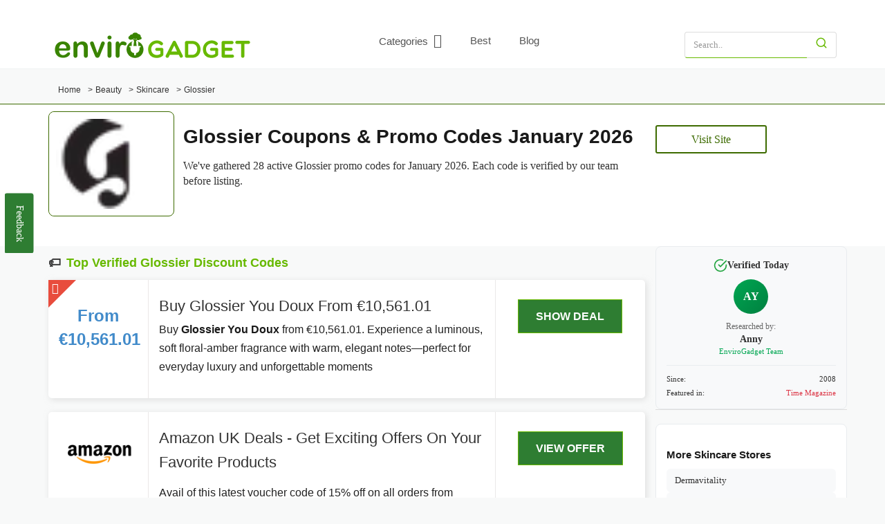

--- FILE ---
content_type: text/html
request_url: https://glossier.envirogadget.com/
body_size: 22971
content:
<!-- Static cache generated: 2026-01-09 08:26:39 -->
<!DOCTYPE html><html lang="en"><head><meta http-equiv="Content-Type" content="text/html; charset=utf-8"> <meta http-equiv="X-UA-Compatible" content="IE=edge"> <meta name="viewport" content="width=device-width, initial-scale=1"> <meta name="linkbuxverifycode" content="32dc01246faccb7f5b3cad5016dd5033" /> <meta name="csrf-token" content=""> <link rel="icon" type="image/png" href="https://glossier.envirogadget.com/images/favicon.png"> <title>28 Verified Glossier Coupons - 50% Off | January 2026</title><meta name="description" content="Save up to 50% with 28 verified Glossier coupons &amp; promo codes for Jan 2026. All deals hand-tested daily. Free shipping offers available now."/><meta name="keywords" content=""/><meta name="twitter:card" content="summary" /><meta name="twitter:site" content="@" /><meta name="twitter:title" content="28 Verified Glossier Coupons - 50% Off | January 2026" /><meta name="twitter:description" content="Save up to 50% with 28 verified Glossier coupons &amp; promo codes for Jan 2026. All deals hand-tested daily. Free shipping offers available now." /><meta name="twitter:url" content="https://glossier.envirogadget.com" /><meta property="fb:app_id" content="" /><meta property="og:title" content="28 Verified Glossier Coupons - 50% Off | January 2026"/><meta property="og:type" content="website"/><meta property="og:url" content="https://glossier.envirogadget.com"/><meta property="og:image" content="https://envirogadget.com/images/enviro-review-logo.png"/><meta property="og:site_name" content="Envirogadget"/><meta property="og:description" content="Save up to 50% with 28 verified Glossier coupons &amp; promo codes for Jan 2026. All deals hand-tested daily. Free shipping offers available now."/><meta property="article:section" content="Glossier"/><meta property="article:modified_time" content="2026-01-09T08:26:39+00:00"/><meta property="og:updated_time" content="2026-01-09T08:26:39+00:00"/><link rel="canonical" href="https://glossier.envirogadget.com"/> <link rel="preload" href="https://envirogadget.com/images/store-logo/glossier.webp" as="image"> <link rel="preload" href="https://envirogadget.com/images/amazon-cpn.png" as="image" > <link rel="preload" href="https://envirogadget.com/images/amazon-cpn.png" as="image" > <link rel="dns-prefetch" href="//ajax.cloudflare.com"> <link rel="dns-prefetch" href="//www.googletagmanager.com"> <link rel="dns-prefetch" href="//www.google-analytics.com"> <link rel="dns-prefetch" href="//cdnjs.cloudflare.com"> <link rel="preconnect" href="//ajax.cloudflare.com" crossorigin> <link rel="preconnect" href="//www.googletagmanager.com" crossorigin> <link rel="preconnect" href="//cdnjs.cloudflare.com" crossorigin> <style>.sitelinks{border-radius:7px;margin:0px !important;margin-bottom:15px !important;margin-top:15px !important;background-color:#fff;padding-top:10px;padding-bottom:10px ;}.sitelinks i{padding-top:7px;}.sitelinks a{color:#67b900;}.sitelinks .col-md-6{padding-bottom:10px;}/*feedback_form_area*/.jumpto_main{padding-left:0px;margin-left:5px;box-shadow:none;}.feedback-form{position:fixed;top:25%;left:0;z-index:100;min-height:450px;}@media (max-width: 767px) {.feedback-form { display: none !important; }}.pagina .pagination { display:flex;align-items: center;justify-content: center;}.long_desc p{font-size:18px !important;}.long_desc li {font-size:18px !important; font-family: poppins,Arial;}.sec_storehead{padding:20px 0px;background-color:#fff;border-top: 1px solid #67b900;padding-top:10px !important;padding-bottom: 15px !important;min-height:200px;}.store_head{min-height:180px;}.store-title{min-height:32px;line-height:1.2;}.h1belowContent{min-height:48px;}.enviro_logo{border: 1px solid #67b900;border-radius:8px;width:182px;}.enviro_logo img{border-radius:8px;}.enviro_logo p{padding:30px;font-size:25px;font-weight:bold;color:#67B900;word-break:break-word;}.hero_button{margin-top:30px;margin-bottom:20px;}.hero_button span {padding: 10px 50px;border-radius: 3px;color: #67B900;border: 2px solid #67B900;}.hero_button span:hover{background-color:#67B900;color:#fff;}.bread-freebie{padding-left:0px;}.coupon_mobile{display:none;}#user_using_coupon .worthepennycom{ padding: 0px 30px;}#user_using_coupon ._list { border-bottom: 1px solid #e8e8e8; line-height: 20px; padding: 10px 0px;}#user_using_coupon ._list ._item { font-size: 14px; line-height: 20px;}@media only screen and (min-width:501px){.mobile_footersticky{display: none}.desktop-ad{display: block !important;}.mobile-ad{display: none !important;}}@media only screen and (max-width:500px){.mobile_footersticky{position: fixed;left: 0;bottom: 0;width: 100%;text-align: center;}.desktop-ad{display: none !important; }.mobile-ad{display: block !important;}.coupon_mobile{display:block;} .coupon_disktop{display:none;}}@media only screen and (max-width:500px){ .sec_storehead{padding:0px;} .jumpto_main, .lead{margin-top:0px;} .pagination > li > a, .pagination > li > span{ padding:2px 6px !important; }}.feedback-form-show{left:0 !important;}.feedback_form_area{position:relative;display:none; overflow: hidden; background:#fff; border-top-right-radius:7px; border-bottom-right-radius:7px;box-shadow:1px 2px 10px #ccc;}.feedback_form_area_inner{width:300px;/*min-height:450px;*/color:#333;padding:15px;}.feedback_form_area h3{margin-top:0;}.custom-inp{width:100%;height:35px;padding-left:5px;color:#333;border:1px #333 solid;background:transparent;}.custom-inp-txt{width:100%;height:100px;padding:5px;color:#333;border:1px #333 solid;background:transparent;}.feedback-form-btn{position: absolute; right: -71px; color: #fff; transform: rotate(90deg); top: 27%;border-radius:0;}.long_desc p, .long_desc h2, .long_desc h3, .store-description{font-family:"Poppins" !important;}.h1belowContent{ font-size:16px; margin-top: 10px; margin-bottom:10px;}.sName{ color: #67B900 !important;}@media only screen and (max-width: 320px) {.feedback_form_area_inner{width:260px;min-height:450px;color:#333;padding:15px;}}.mt-50{ margin-top:50px;}.store-card { border: 1px solid #ddd; background-color: #fff; transition: box-shadow 0.3s ease; padding: 10px; border-radius: 25px; display: inline-block; margin: 5px;}/* ACCESSIBILITY CONTRAST FIXES - WCAG AA Compliant *//* Darken green from #67b900 to #4a7f00 for 4.5:1 contrast ratio */.sitelinks a, .sName, .enviro_logo p { color: #3d6b00 !important; }.hero_button span { color: #3d6b00; border-color: #3d6b00; }.hero_button span:hover { background-color: #3d6b00; color: #fff; }.enviro_logo, .sec_storehead { border-color: #3d6b00; }/* Price tags - black text, no background */.offer-tye-ln1, .offer-tye-1n1, [class*="offer-tye-ln"], [class*="offer-tye-1n"] { color: #1a1a1a !important; font-weight: 600;}/* Price tag container - transparent background */.cb-offer-tye-1, .cb-offer-tye-2 { background-color: transparent !important;}.cb-offer-tye-1.green, .cb-offer-tye-1.blue, .cb-offer-tye-1.red, .cb-offer-tye-1.magenta { background-color: transparent !important;}/* Coupon box description text contrast */.cb-coupon-boxes .coupon_desc, .cb-coupon-boxes .expandDiv { color: #333 !important;}/* SHOW DEAL / Show Code buttons - improve contrast *//* Only apply to actual buttons, not coupon title links */.reveal_btn.show-code, .reveal_btn.top-store-button, .show-code.top-store-button { background-color: #2e7d32 !important; color: #fff !important; }.reveal_btn.show-code:hover, .reveal_btn.top-store-button:hover, .show-code.top-store-button:hover { background-color: #1b5e20 !important; }/* Coupon title links - should be black text, no background */a.reveal_btn.coupon-title, .coupon-title { background-color: transparent !important; color: #333 !important;}a.reveal_btn.coupon-title:hover, .coupon-title:hover { color: #1a5f00 !important;}/* Store header text contrast */.sec_storehead strong, .sec_storehead h1, .store-title strong { color: #1a1a1a !important; }/* FAQ section headings */.store_additional_details b, .faq_block b, #user_using_coupon b { color: #1a1a1a !important; }/* Coupon box text contrast */.cb-coupon-boxes, .cb-coupon-boxes div { color: #333; }.cb-coupon-boxes strong { color: #1a1a1a; }/* Sidebar headings contrast - Popular Stores, Related Stores */.related-store h3, .cat-block h3 { color: #1a1a1a !important; }/* Find Similar Discount Codes heading contrast */.relstorediv ~ h2 b, h2 b { color: #1a1a1a !important; }/* Feedback button contrast */.feedback-form-btn { background-color: #2e7d32 !important; color: #fff !important; }/* Body text minimum contrast */body, p, span, div { color: #333; }</style> <style> /* Font Awesome - font-display swap for faster text rendering */ @font-face { font-family: 'FontAwesome'; src: url('/font-awesome/fonts/fontawesome-webfont.woff2?v=4.7.0') format('woff2'), url('/font-awesome/fonts/fontawesome-webfont.woff?v=4.7.0') format('woff'); font-weight: normal; font-style: normal; font-display: swap; } /* Base - Prevent layout shifts */ * { box-sizing: border-box; } body { margin: 0; padding: 0; font-family: verdana !important; } /* CLS Prevention - Images */ img { max-width: 100%; height: auto; } /* IMPORTANT: Keep all original menu colors and styles */ .topSection { max-height: 150px; margin-bottom: 20px; /* Add gap between menu and main content */ } .desk_menu { margin-top: 10px; margin-bottom: 15px; /* Add gap below menu */ } .top-menu { list-style: none; margin: 0; padding: 0; } .top-menu li { padding-right: 8px !important; padding-left: 8px !important; font-weight: 600; display: inline-block; } .top-menu li:first-child { padding-left: 0 !important; } /* Ensure menus are visible immediately - prevent CLS */ .desk_menu { display: flex !important; visibility: visible !important; min-height: 45px; } .top-menu { display: flex !important; visibility: visible !important; min-height: 38px; } nav, .navbar { display: block !important; visibility: visible !important; } /* Prevent CLS on search input */ .input-group { min-height: 38px; } .desktop-header-row { min-height: 65px; } /* CRITICAL: Menu link text must be visible */ .top-menu li a, .top-menu li a.nav-link { color: #333333d6 !important; text-decoration: none; display: inline-block; padding: 5px 0 9px 0; /* Bottom padding = 5px + 4px border space */ font-size: 14px; border-bottom: 4px solid transparent; /* Reserve space for hover border */ transition: border-color 0.2s ease; /* Smooth transition */ } /* PRESERVE ORIGINAL MENU COLORS - DO NOT CHANGE */ .top-menu li a.active, .top-menu li a:hover { color: #67B900; border-bottom-color: #67B900; /* Only change color, not size */ } .toggle-menu, .search123 { color: #67B900; } .btn-menu-toggle, .search_icon { background: none; border: none; padding: 0; cursor: pointer; } .top-menu li a { color: #333333d6; } /* Dropdown visibility */ .dropdown { position: relative; display: inline-block; padding-left: 15px !important; } .dropdown i { font-size: 20px !important; } .dropdown-content { border-radius: 5px; display: none; position: absolute; background-color: #fff; min-width: 160px; box-shadow: 0px 8px 16px 0px rgba(0,0,0,0.2); z-index: 11; } .dropdown:hover .dropdown-content { display: block; } /* Mobile menu */ .toggle-menu { cursor: pointer; font-size: 24px; display: block; } /* Accessibility - Improved focus states without changing colors */ a:focus, button:focus { outline: 2px solid currentColor; outline-offset: 2px; } /* Skip to content for screen readers */ .skip-to-content { position: absolute; left: -9999px; z-index: 999; } .skip-to-content:focus { left: 50%; transform: translateX(-50%); top: 10px; background: #000; color: #fff; padding: 10px 20px; text-decoration: none; border-radius: 4px; } /* CRITICAL BOOTSTRAP - Grid & Layout for above-fold */ .container{padding-right:15px;padding-left:15px;margin-right:auto;margin-left:auto} @media (min-width:768px){.container{width:750px}} @media (min-width:992px){.container{width:970px}} @media (min-width:1200px){.container{width:1170px}} .container-fluid{padding-right:15px;padding-left:15px;margin-right:auto;margin-left:auto} .row{margin-right:-15px;margin-left:-15px} .row:after,.row:before{display:table;content:" "}.row:after{clear:both} .col-lg-1,.col-lg-10,.col-lg-11,.col-lg-12,.col-lg-2,.col-lg-3,.col-lg-4,.col-lg-5,.col-lg-6,.col-lg-7,.col-lg-8,.col-lg-9,.col-md-1,.col-md-10,.col-md-11,.col-md-12,.col-md-2,.col-md-3,.col-md-4,.col-md-5,.col-md-6,.col-md-7,.col-md-8,.col-md-9,.col-sm-1,.col-sm-10,.col-sm-11,.col-sm-12,.col-sm-2,.col-sm-3,.col-sm-4,.col-sm-5,.col-sm-6,.col-sm-7,.col-sm-8,.col-sm-9,.col-xs-1,.col-xs-10,.col-xs-11,.col-xs-12,.col-xs-2,.col-xs-3,.col-xs-4,.col-xs-5,.col-xs-6,.col-xs-7,.col-xs-8,.col-xs-9{position:relative;min-height:1px;padding-right:15px;padding-left:15px} .col-xs-1,.col-xs-10,.col-xs-11,.col-xs-12,.col-xs-2,.col-xs-3,.col-xs-4,.col-xs-5,.col-xs-6,.col-xs-7,.col-xs-8,.col-xs-9{float:left} .col-xs-12{width:100%}.col-xs-11{width:91.66666667%}.col-xs-10{width:83.33333333%}.col-xs-9{width:75%}.col-xs-8{width:66.66666667%}.col-xs-7{width:58.33333333%}.col-xs-6{width:50%}.col-xs-5{width:41.66666667%}.col-xs-4{width:33.33333333%}.col-xs-3{width:25%}.col-xs-2{width:16.66666667%}.col-xs-1{width:8.33333333%} @media (min-width:768px){.col-sm-1,.col-sm-10,.col-sm-11,.col-sm-12,.col-sm-2,.col-sm-3,.col-sm-4,.col-sm-5,.col-sm-6,.col-sm-7,.col-sm-8,.col-sm-9{float:left}.col-sm-12{width:100%}.col-sm-11{width:91.66666667%}.col-sm-10{width:83.33333333%}.col-sm-9{width:75%}.col-sm-8{width:66.66666667%}.col-sm-7{width:58.33333333%}.col-sm-6{width:50%}.col-sm-5{width:41.66666667%}.col-sm-4{width:33.33333333%}.col-sm-3{width:25%}.col-sm-2{width:16.66666667%}.col-sm-1{width:8.33333333%}} @media (min-width:992px){.col-md-1,.col-md-10,.col-md-11,.col-md-12,.col-md-2,.col-md-3,.col-md-4,.col-md-5,.col-md-6,.col-md-7,.col-md-8,.col-md-9{float:left}.col-md-12{width:100%}.col-md-11{width:91.66666667%}.col-md-10{width:83.33333333%}.col-md-9{width:75%}.col-md-8{width:66.66666667%}.col-md-7{width:58.33333333%}.col-md-6{width:50%}.col-md-5{width:41.66666667%}.col-md-4{width:33.33333333%}.col-md-3{width:25%}.col-md-2{width:16.66666667%}.col-md-1{width:8.33333333%}} @media (min-width:1200px){.col-lg-1,.col-lg-10,.col-lg-11,.col-lg-12,.col-lg-2,.col-lg-3,.col-lg-4,.col-lg-5,.col-lg-6,.col-lg-7,.col-lg-8,.col-lg-9{float:left}.col-lg-12{width:100%}.col-lg-11{width:91.66666667%}.col-lg-10{width:83.33333333%}.col-lg-9{width:75%}.col-lg-8{width:66.66666667%}.col-lg-7{width:58.33333333%}.col-lg-6{width:50%}.col-lg-5{width:41.66666667%}.col-lg-4{width:33.33333333%}.col-lg-3{width:25%}.col-lg-2{width:16.66666667%}.col-lg-1{width:8.33333333%}} .hidden-xs{display:block!important}@media (max-width:767px){.hidden-xs{display:none!important}} .hidden-sm{display:block!important}@media (min-width:768px) and (max-width:991px){.hidden-sm{display:none!important}} .desktop-header-row{display:flex!important;align-items:center;justify-content:space-between;padding:10px 15px;flex-wrap:nowrap} .nopadding{padding:0!important} .text-center{text-align:center} .clearfix:after,.clearfix:before{display:table;content:" "}.clearfix:after{clear:both} a{color:#337ab7;text-decoration:none}a:hover{text-decoration:underline} h1,h2,h3,h4,h5,h6{font-family:inherit;font-weight:500;line-height:1.1;color:inherit} h1{font-size:36px}h2{font-size:30px}h3{font-size:24px} .btn{display:inline-block;padding:6px 12px;margin-bottom:0;font-size:14px;font-weight:400;line-height:1.42857143;text-align:center;white-space:nowrap;vertical-align:middle;cursor:pointer;border:1px solid transparent;border-radius:4px} .btn-success{color:#fff;background-color:#5cb85c;border-color:#4cae4c} .btn-primary{color:#fff;background-color:#337ab7;border-color:#2e6da4} </style> <link rel="preload" href="https://glossier.envirogadget.com/css/app.css?v=7" as="style" onload="this.onload=null;this.rel='stylesheet'"> <noscript><link rel="stylesheet" href="https://glossier.envirogadget.com/css/app.css?v=7"></noscript> <link rel="preload" href="https://cdnjs.cloudflare.com/ajax/libs/inter-ui/3.19.3/inter.css" as="style" onload="this.onload=null;this.rel='stylesheet'"> <noscript><link rel="stylesheet" href="https://cdnjs.cloudflare.com/ajax/libs/inter-ui/3.19.3/inter.css"></noscript> <style> /* ALL ORIGINAL STYLES - PRESERVED EXACTLY */ .social-center .media1 { float: none; } .social-center .media1 li { display: inline-block; } .dropbtn { background-color: #4CAF50; color: white; padding: 16px; font-size: 16px; border: none; cursor: pointer; } .categories .dropdown-content { min-width: 230px; } .categories .dropdown-content a { padding: 15px 20px 15px; border-bottom: 1px solid #ccc; } .categories .dropdown-content a:hover { background-color: #f2f2f2; } .dropdown-content a { color: black !important; padding: 5px 16px 5px 5px; text-decoration: none; display: block; border-bottom: none; } /* ENSURE MENU LINKS ARE VISIBLE */ .top-menu li a, .top-menu li a.nav-link, .login_div .top-menu li a { color: #333333d6 !important; font-size: 14px; font-weight: 600; border-bottom: 4px solid transparent; /* Prevent layout shift on hover */ padding-bottom: 9px; /* Reserve space for border */ } .cbp-spmenu a:hover { color: #054a37; } .cbp-spmenu a { font-size: 1em !important; color: #67B900; } .mobile-parent_1_line { border-bottom: 1px solid #ccc; } .dropdown:hover .dropbtn a { color: blue; } .store-logo-block, .top-store-block { box-shadow: 2px 2px 9px #cccccc94; border-radius: 5px; } .top-search .form-control:focus { box-shadow: none; } .cb-coupon-boxes { box-shadow: 2px 2px 9px #cccccc94; border-radius: 5px; } .footer { background-color: #E3E3E3; } .footer .links a, .media li a i, .footer-grid_3 .copyr { color: #4f4b4b; } .form-control { border-bottom: 1px solid #67B900 !important; } .h1, .h2, .h3, .h4, .h5, .h6, h1, h2, h3, h4, h5, h6 { color: #67B900 !important; } .b-button-div span, .btn-success { background-color: #67B900; } .top-store-button, .scrollup, .related-store label:hover { background: #67B900; border: 1px solid #67B900; } .related-store label a:hover { color: #fff; } .related-store label { color: #67B900; } .top-search span.input-group-btn .btn-default { color: #67B900; } #prdsearch .btn { border: none; } .footerm1 { padding-top: 20px; padding-bottom: 20px; border-top: 1px solid #cccccc4d; } .footerm1_line1 a { font-size: 18px; font-weight: 500; color: #67B900; } .footerm1 p { margin-bottom: 0px; line-height: 1.6; } .footerm1_line1 { margin-bottom: 15px !important; margin-top: 15px; } .footerm1_line1_a { border-right: 1px solid #cfcfcf; margin-right: 25px; padding-right: 25px; } /* Footer link contrast fix + touch target sizing */ .footerm1_line1 a, .footerm1_line1_a { color: #1a5f7a !important; display: inline-block; padding: 12px 8px; min-height: 48px; line-height: 24px; } .footerm1_line1 a:hover { color: #0d3d4d !important; } .footerm2 { border-top: 1px solid #ccc; padding-top: 20px; padding-bottom: 20px; } .footerm2 .footerm2_head { font-size: 19px; font-weight: 500; color: #404040; } .footerm2_line1 a { color: #0d7377; } /* Darkened for contrast */ .footerm2_line1_a { border-right: 1px solid #cfcfcf; padding-right: 20px; margin-right: 10px; line-height: 2.5; } .box_content_width img { max-height: 280px !important; min-height: 280px !important; } @media only screen and (max-width: 500px) { .desk_menu { margin-top: 0px; margin-bottom: 0px; } .cb-logo img { max-width: 230px; margin-top: 5px; } .cb-header { padding-bottom: 20px; } #prdsearch { margin-top: 20px; } } /* Global contrast fixes for WCAG AA compliance */ body { color: #333; } .btn-success, .feedback-form-btn { background-color: #2e7d32 !important; border-color: #2e7d32 !important; color: #fff !important; } .btn-success:hover, .feedback-form-btn:hover { background-color: #1b5e20 !important; border-color: #1b5e20 !important; } </style></head><body> <a href="#main-content" class="skip-to-content">Skip to main content</a> <nav class="cbp-spmenu cbp-spmenu2 cbp-spmenu-vertical cbp-spmenu-left "> <span class="cb-menu-close"><i class="fa fa-remove"></i></span> <p></p> <ul id="cb-sidebar" class="cb-nav cb-nav-list cb-nav-list2"> <li><a href="https://envirogadget.com"><i class="fa fa-home"></i> Home</a></li> <li class="mobile-parent_1_line"></li> <li class="nav-item mobile-hub-toggle"> <a href="https://envirogadget.com/categories" onclick="toggleMobileHubs(); return false;" style="cursor:pointer;"> <i class="fa fa-angle-double-right"></i> Categories <i class="fa fa-chevron-down mobile-hub-arrow"></i> </a> </li> <li class="mobile-hub-list" style="display:none;"> <ul style="list-style:none; padding-left:10px; margin:0;"> <li style="padding:8px 0; border-bottom:1px solid #eee;"> <a href="https://envirogadget.com/ai-tools" style="color:#1a7f37; text-decoration:none; display:block; font-weight:600; font-size:15px;"> AI Tools </a> <ul style="list-style:none; padding-left:15px; margin:5px 0 0 0;"> <li style="padding:4px 0;"> <a href="https://envirogadget.com/ai-tools/ai-chatbots-agents" style="color:#555; text-decoration:none; font-size:13px;"> AI Chatbots &amp; Agents </a> </li> <li style="padding:4px 0;"> <a href="https://envirogadget.com/ai-tools/ai-code-development" style="color:#555; text-decoration:none; font-size:13px;"> AI Code &amp; Development </a> </li> <li style="padding:4px 0;"> <a href="https://envirogadget.com/ai-tools/ai-image-generation" style="color:#555; text-decoration:none; font-size:13px;"> AI Image Generation </a> </li> <li style="padding:4px 0;"> <a href="https://envirogadget.com/ai-tools/ai-productivity" style="color:#555; text-decoration:none; font-size:13px;"> AI Productivity </a> </li> <li style="padding:4px 0;"> <a href="https://envirogadget.com/ai-tools/ai-research-academic" style="color:#555; text-decoration:none; font-size:13px;"> AI Research &amp; Academic </a> </li> <li style="padding:4px 0;"> <a href="https://envirogadget.com/ai-tools" style="color:#1a7f37; text-decoration:none; font-size:13px;"> View all → </a> </li> </ul> </li> <li style="padding:8px 0; border-bottom:1px solid #eee;"> <a href="https://envirogadget.com/arts-crafts" style="color:#1a7f37; text-decoration:none; display:block; font-weight:600; font-size:15px;"> Arts &amp; Crafts </a> <ul style="list-style:none; padding-left:15px; margin:5px 0 0 0;"> <li style="padding:4px 0;"> <a href="https://envirogadget.com/arts-crafts/art-culture-personalities" style="color:#555; text-decoration:none; font-size:13px;"> Art &amp; Culture Personalities </a> </li> <li style="padding:4px 0;"> <a href="https://envirogadget.com/arts-crafts/art-design-studios" style="color:#555; text-decoration:none; font-size:13px;"> Art &amp; Design Studios </a> </li> <li style="padding:4px 0;"> <a href="https://envirogadget.com/arts-crafts/art-galleries-sales" style="color:#555; text-decoration:none; font-size:13px;"> Art Galleries &amp; Sales </a> </li> <li style="padding:4px 0;"> <a href="https://envirogadget.com/arts-crafts/art-prints" style="color:#555; text-decoration:none; font-size:13px;"> Art Prints </a> </li> <li style="padding:4px 0;"> <a href="https://envirogadget.com/arts-crafts/arts-culture-organizations" style="color:#555; text-decoration:none; font-size:13px;"> Arts &amp; Culture Organizations </a> </li> <li style="padding:4px 0;"> <a href="https://envirogadget.com/arts-crafts" style="color:#1a7f37; text-decoration:none; font-size:13px;"> View all → </a> </li> </ul> </li> <li style="padding:8px 0; border-bottom:1px solid #eee;"> <a href="https://envirogadget.com/automotive" style="color:#1a7f37; text-decoration:none; display:block; font-weight:600; font-size:15px;"> Automotive </a> <ul style="list-style:none; padding-left:15px; margin:5px 0 0 0;"> <li style="padding:4px 0;"> <a href="https://envirogadget.com/automotive/automotive-Information-forums" style="color:#555; text-decoration:none; font-size:13px;"> Automotive Information &amp; Forums </a> </li> <li style="padding:4px 0;"> <a href="https://envirogadget.com/automotive/automotive-parts-accessories" style="color:#555; text-decoration:none; font-size:13px;"> Automotive Parts &amp; Accessories </a> </li> <li style="padding:4px 0;"> <a href="https://envirogadget.com/automotive/automotive-parts-accessories-retail" style="color:#555; text-decoration:none; font-size:13px;"> Automotive Parts &amp; Accessories Retail </a> </li> <li style="padding:4px 0;"> <a href="https://envirogadget.com/automotive/automotive-technology" style="color:#555; text-decoration:none; font-size:13px;"> Automotive Technology </a> </li> <li style="padding:4px 0;"> <a href="https://envirogadget.com/automotive/car-care" style="color:#555; text-decoration:none; font-size:13px;"> Car Care </a> </li> <li style="padding:4px 0;"> <a href="https://envirogadget.com/automotive" style="color:#1a7f37; text-decoration:none; font-size:13px;"> View all → </a> </li> </ul> </li> <li style="padding:8px 0; border-bottom:1px solid #eee;"> <a href="https://envirogadget.com/beauty" style="color:#1a7f37; text-decoration:none; display:block; font-weight:600; font-size:15px;"> Beauty </a> <ul style="list-style:none; padding-left:15px; margin:5px 0 0 0;"> <li style="padding:4px 0;"> <a href="https://envirogadget.com/beauty/aesthetics-clinics" style="color:#555; text-decoration:none; font-size:13px;"> Aesthetics Clinics </a> </li> <li style="padding:4px 0;"> <a href="https://envirogadget.com/beauty/bath-body-products" style="color:#555; text-decoration:none; font-size:13px;"> Bath &amp; Body Products </a> </li> <li style="padding:4px 0;"> <a href="https://envirogadget.com/beauty/beauty-retailers" style="color:#555; text-decoration:none; font-size:13px;"> Beauty Retailers </a> </li> <li style="padding:4px 0;"> <a href="https://envirogadget.com/beauty/cosmetic-products" style="color:#555; text-decoration:none; font-size:13px;"> Cosmetic Products </a> </li> <li style="padding:4px 0;"> <a href="https://envirogadget.com/beauty/eyewear" style="color:#555; text-decoration:none; font-size:13px;"> Eyewear </a> </li> <li style="padding:4px 0;"> <a href="https://envirogadget.com/beauty" style="color:#1a7f37; text-decoration:none; font-size:13px;"> View all → </a> </li> </ul> </li> <li style="padding:8px 0; border-bottom:1px solid #eee;"> <a href="https://envirogadget.com/business-services" style="color:#1a7f37; text-decoration:none; display:block; font-weight:600; font-size:15px;"> Business &amp; Services </a> <ul style="list-style:none; padding-left:15px; margin:5px 0 0 0;"> <li style="padding:4px 0;"> <a href="https://envirogadget.com/business-services/business" style="color:#555; text-decoration:none; font-size:13px;"> Business </a> </li> <li style="padding:4px 0;"> <a href="https://envirogadget.com/business-services/catering-supplies" style="color:#555; text-decoration:none; font-size:13px;"> Catering Supplies </a> </li> <li style="padding:4px 0;"> <a href="https://envirogadget.com/business-services/charities-non-profit-organizations" style="color:#555; text-decoration:none; font-size:13px;"> Charities &amp; Non-Profit Organizations </a> </li> <li style="padding:4px 0;"> <a href="https://envirogadget.com/business-services/cleaning-hygiene-supplies" style="color:#555; text-decoration:none; font-size:13px;"> Cleaning &amp; Hygiene Supplies </a> </li> <li style="padding:4px 0;"> <a href="https://envirogadget.com/business-services/cloud-services" style="color:#555; text-decoration:none; font-size:13px;"> Cloud Services </a> </li> <li style="padding:4px 0;"> <a href="https://envirogadget.com/business-services" style="color:#1a7f37; text-decoration:none; font-size:13px;"> View all → </a> </li> </ul> </li> <li style="padding:8px 0; border-bottom:1px solid #eee;"> <a href="https://envirogadget.com/clothing-accessories" style="color:#1a7f37; text-decoration:none; display:block; font-weight:600; font-size:15px;"> Clothing &amp; Accessories </a> <ul style="list-style:none; padding-left:15px; margin:5px 0 0 0;"> <li style="padding:4px 0;"> <a href="https://envirogadget.com/clothing-accessories/activewear" style="color:#555; text-decoration:none; font-size:13px;"> Activewear </a> </li> <li style="padding:4px 0;"> <a href="https://envirogadget.com/clothing-accessories/alternative-lifestyle-apparel" style="color:#555; text-decoration:none; font-size:13px;"> Alternative &amp; Lifestyle Apparel </a> </li> <li style="padding:4px 0;"> <a href="https://envirogadget.com/clothing-accessories/apparel-accessories" style="color:#555; text-decoration:none; font-size:13px;"> Apparel &amp; Accessories </a> </li> <li style="padding:4px 0;"> <a href="https://envirogadget.com/clothing-accessories/apparel-retailers" style="color:#555; text-decoration:none; font-size:13px;"> Apparel Retailers </a> </li> <li style="padding:4px 0;"> <a href="https://envirogadget.com/clothing-accessories/baby-gear" style="color:#555; text-decoration:none; font-size:13px;"> Baby Gear &amp; Nursery Products </a> </li> <li style="padding:4px 0;"> <a href="https://envirogadget.com/clothing-accessories" style="color:#1a7f37; text-decoration:none; font-size:13px;"> View all → </a> </li> </ul> </li> <li style="padding:8px 0; border-bottom:1px solid #eee;"> <a href="https://envirogadget.com/education" style="color:#1a7f37; text-decoration:none; display:block; font-weight:600; font-size:15px;"> Education </a> <ul style="list-style:none; padding-left:15px; margin:5px 0 0 0;"> <li style="padding:4px 0;"> <a href="https://envirogadget.com/education/e-learning" style="color:#555; text-decoration:none; font-size:13px;"> E-Learning </a> </li> <li style="padding:4px 0;"> <a href="https://envirogadget.com/education/educational-publishing" style="color:#555; text-decoration:none; font-size:13px;"> Educational Publishing &amp; Supplies </a> </li> <li style="padding:4px 0;"> <a href="https://envirogadget.com/education/language-learning" style="color:#555; text-decoration:none; font-size:13px;"> Language Learning </a> </li> <li style="padding:4px 0;"> <a href="https://envirogadget.com/education/medical-certifications" style="color:#555; text-decoration:none; font-size:13px;"> Medical Certifications </a> </li> <li style="padding:4px 0;"> <a href="https://envirogadget.com/education/online-tutoring-test-preparations" style="color:#555; text-decoration:none; font-size:13px;"> Online Tutoring &amp; Test Preparations </a> </li> <li style="padding:4px 0;"> <a href="https://envirogadget.com/education" style="color:#1a7f37; text-decoration:none; font-size:13px;"> View all → </a> </li> </ul> </li> <li style="padding:8px 0; border-bottom:1px solid #eee;"> <a href="https://envirogadget.com/electronics" style="color:#1a7f37; text-decoration:none; display:block; font-weight:600; font-size:15px;"> Electronics </a> <ul style="list-style:none; padding-left:15px; margin:5px 0 0 0;"> <li style="padding:4px 0;"> <a href="https://envirogadget.com/electronics/3d-printers" style="color:#555; text-decoration:none; font-size:13px;"> 3D Printers &amp; Accessories </a> </li> <li style="padding:4px 0;"> <a href="https://envirogadget.com/electronics/audio-equipment" style="color:#555; text-decoration:none; font-size:13px;"> Audio Equipment </a> </li> <li style="padding:4px 0;"> <a href="https://envirogadget.com/electronics/cameras-equipment" style="color:#555; text-decoration:none; font-size:13px;"> Cameras &amp; Equipment </a> </li> <li style="padding:4px 0;"> <a href="https://envirogadget.com/electronics/computer-accessories" style="color:#555; text-decoration:none; font-size:13px;"> Computer Accessories &amp; Hardware </a> </li> <li style="padding:4px 0;"> <a href="https://envirogadget.com/electronics/consumer-electronics" style="color:#555; text-decoration:none; font-size:13px;"> Consumer Electronics </a> </li> <li style="padding:4px 0;"> <a href="https://envirogadget.com/electronics" style="color:#1a7f37; text-decoration:none; font-size:13px;"> View all → </a> </li> </ul> </li> <li style="padding:8px 0; border-bottom:1px solid #eee;"> <a href="https://envirogadget.com/entertainment" style="color:#1a7f37; text-decoration:none; display:block; font-weight:600; font-size:15px;"> Entertainment </a> <ul style="list-style:none; padding-left:15px; margin:5px 0 0 0;"> <li style="padding:4px 0;"> <a href="https://envirogadget.com/entertainment/activity-centers" style="color:#555; text-decoration:none; font-size:13px;"> Activity Centers &amp; Experiences </a> </li> <li style="padding:4px 0;"> <a href="https://envirogadget.com/entertainment/adult-entertainment" style="color:#555; text-decoration:none; font-size:13px;"> Adult Entertainment </a> </li> <li style="padding:4px 0;"> <a href="https://envirogadget.com/entertainment/adventure-parks" style="color:#555; text-decoration:none; font-size:13px;"> Adventure Parks </a> </li> <li style="padding:4px 0;"> <a href="https://envirogadget.com/entertainment/amusement-theme-parks" style="color:#555; text-decoration:none; font-size:13px;"> Amusement &amp; Theme Parks </a> </li> <li style="padding:4px 0;"> <a href="https://envirogadget.com/entertainment/aquariums-marine-life-centers" style="color:#555; text-decoration:none; font-size:13px;"> Aquariums &amp; Marine Life Centers </a> </li> <li style="padding:4px 0;"> <a href="https://envirogadget.com/entertainment" style="color:#1a7f37; text-decoration:none; font-size:13px;"> View all → </a> </li> </ul> </li> <li style="padding:8px 0; border-bottom:1px solid #eee;"> <a href="https://envirogadget.com/finance" style="color:#1a7f37; text-decoration:none; display:block; font-weight:600; font-size:15px;"> Finance </a> <ul style="list-style:none; padding-left:15px; margin:5px 0 0 0;"> <li style="padding:4px 0;"> <a href="https://envirogadget.com/finance/banking-services" style="color:#555; text-decoration:none; font-size:13px;"> Banking &amp; Financial Services </a> </li> <li style="padding:4px 0;"> <a href="https://envirogadget.com/finance/cashback-reward-programs" style="color:#555; text-decoration:none; font-size:13px;"> Cashback &amp; Reward Programs </a> </li> <li style="padding:4px 0;"> <a href="https://envirogadget.com/finance/digital-banking" style="color:#555; text-decoration:none; font-size:13px;"> Digital Banking &amp; Fintech </a> </li> <li style="padding:4px 0;"> <a href="https://envirogadget.com/finance/financial-services" style="color:#555; text-decoration:none; font-size:13px;"> Financial Services </a> </li> <li style="padding:4px 0;"> <a href="https://envirogadget.com/finance/insurance-services" style="color:#555; text-decoration:none; font-size:13px;"> Insurance Services </a> </li> <li style="padding:4px 0;"> <a href="https://envirogadget.com/finance" style="color:#1a7f37; text-decoration:none; font-size:13px;"> View all → </a> </li> </ul> </li> <li style="padding:8px 0; border-bottom:1px solid #eee;"> <a href="https://envirogadget.com/food" style="color:#1a7f37; text-decoration:none; display:block; font-weight:600; font-size:15px;"> Food &amp; Drink </a> <ul style="list-style:none; padding-left:15px; margin:5px 0 0 0;"> <li style="padding:4px 0;"> <a href="https://envirogadget.com/food/alcohol-retailers" style="color:#555; text-decoration:none; font-size:13px;"> Alcohol Retailers </a> </li> <li style="padding:4px 0;"> <a href="https://envirogadget.com/food/alcoholic-beverages" style="color:#555; text-decoration:none; font-size:13px;"> Alcoholic Beverages </a> </li> <li style="padding:4px 0;"> <a href="https://envirogadget.com/food/asian-cuisine" style="color:#555; text-decoration:none; font-size:13px;"> Asian Cuisine </a> </li> <li style="padding:4px 0;"> <a href="https://envirogadget.com/food/bakeries-cafes" style="color:#555; text-decoration:none; font-size:13px;"> Bakeries &amp; Cafes </a> </li> <li style="padding:4px 0;"> <a href="https://envirogadget.com/food/bars-pubs" style="color:#555; text-decoration:none; font-size:13px;"> Bars &amp; Pubs </a> </li> <li style="padding:4px 0;"> <a href="https://envirogadget.com/food" style="color:#1a7f37; text-decoration:none; font-size:13px;"> View all → </a> </li> </ul> </li> <li style="padding:8px 0; border-bottom:1px solid #eee;"> <a href="https://envirogadget.com/games" style="color:#1a7f37; text-decoration:none; display:block; font-weight:600; font-size:15px;"> Games </a> <ul style="list-style:none; padding-left:15px; margin:5px 0 0 0;"> <li style="padding:4px 0;"> <a href="https://envirogadget.com/games/board-games" style="color:#555; text-decoration:none; font-size:13px;"> Board Games &amp; Tabletop Games </a> </li> <li style="padding:4px 0;"> <a href="https://envirogadget.com/games/digital-game-marketplaces" style="color:#555; text-decoration:none; font-size:13px;"> Digital Game Marketplaces </a> </li> <li style="padding:4px 0;"> <a href="https://envirogadget.com/games/gaming-accessories" style="color:#555; text-decoration:none; font-size:13px;"> Gaming Accessories &amp; Peripherals </a> </li> <li style="padding:4px 0;"> <a href="https://envirogadget.com/games/mobile-games" style="color:#555; text-decoration:none; font-size:13px;"> Mobile Games </a> </li> <li style="padding:4px 0;"> <a href="https://envirogadget.com/games/sports-betting-casinos" style="color:#555; text-decoration:none; font-size:13px;"> Sports Betting &amp; Online Casinos </a> </li> <li style="padding:4px 0;"> <a href="https://envirogadget.com/games" style="color:#1a7f37; text-decoration:none; font-size:13px;"> View all → </a> </li> </ul> </li> </ul> </li> <li class="mobile-parent_1_line"></li> <li class="mobile-parent_1"><a href="https://envirogadget.com/best"> <i class="fa fa-angle-double-right"></i> Best </a> </li> <li class="mobile-parent_1_line"></li> <li class="mobile-parent_1"><a href="https://envirogadget.com/blog/"> <i class="fa fa-angle-double-right"></i> Blog </a> </li> <li class="mobile-parent_1_line"></li> </ul> </nav><style>/* Hub Mega Menu Styles */.hub-dropdown { position: relative; }.hub-mega-menu { display: none; position: absolute; top: 100%; left: -100px; background: #fff; border: 1px solid #e0e0e0; border-radius: 8px; box-shadow: 0 4px 20px rgba(0,0,0,0.15); padding: 20px; z-index: 9999; min-width: 700px;}.hub-dropdown:hover .hub-mega-menu { display: block; }.hub-mega-grid { display: grid; grid-template-columns: repeat(3, 1fr); gap: 20px;}.hub-mega-title { display: block; font-weight: 600; font-size: 14px; color: #1a7f37; text-decoration: none; padding-bottom: 8px; border-bottom: 2px solid #e0e0e0; margin-bottom: 8px;}.hub-mega-title:hover { color: #156d2e; text-decoration: none; }.hub-subcats { list-style: none; padding: 0; margin: 0;}.hub-subcats li { padding: 4px 0; }.hub-subcats li a { color: #555; text-decoration: none; font-size: 13px;}.hub-subcats li a:hover { color: #1a7f37; text-decoration: underline;}.mobile-hub-list { max-height: 70vh; overflow-y: auto; -webkit-overflow-scrolling: touch;}.cbp-spmenu-vertical { overflow-y: auto !important; max-height: 100vh !important; -webkit-overflow-scrolling: touch;}@media (max-width: 991px) { .hub-mega-menu { display: none !important; }}</style><script>
function toggleMobileHubs() {
    var list = document.querySelector('.mobile-hub-list');
    var arrow = document.querySelector('.mobile-hub-arrow');
    if (list.style.display === 'none') {
        list.style.display = 'block';
        arrow.classList.remove('fa-chevron-down');
        arrow.classList.add('fa-chevron-up');
    } else {
        list.style.display = 'none';
        arrow.classList.remove('fa-chevron-up');
        arrow.classList.add('fa-chevron-down');
    }
}
</script> <div class="topSection"> <div class="cb-header"> <div class="row header-row hidden-md hidden-lg"> <div class="col-xs-2 col-sm-2"> <button type="button" class="btn-menu-toggle" aria-label="Open menu"> <i class="fa fa-bars toggle-menu menu-left" style="margin-top:8px;"></i> </button> </div> <div class="col-xs-8 col-sm-8 text-center"> <a href="https://envirogadget.com"> <img src="https://glossier.envirogadget.com/images/envirogadget-main-logo-alt.png" title="EnviroGadget - Gadgets for the eco-warrior" alt="EnviroGadget - Gadgets for the eco-warrior" height="40" width="300" style="max-width:100%;aspect-ratio:300/40;"/> </a> </div> <div class="col-xs-2 col-sm-2 text-right"> <button type="button" class="search_icon" aria-label="Open search"> <svg xmlns="http://www.w3.org/2000/svg" width="24" height="24" viewBox="0 0 24 24" fill="none" stroke="#67b900" stroke-width="2" stroke-linecap="round" stroke-linejoin="round" style="margin-top:8px;"><circle cx="11" cy="11" r="8"></circle><path d="m21 21-4.35-4.35"></path></svg> </button> </div> </div> <div class="desktop-header-row hidden-xs hidden-sm"> <div style="flex-shrink:0;"> <a href="https://envirogadget.com"> <img src="https://glossier.envirogadget.com/images/envirogadget-main-logo-alt.png" title="EnviroGadget - Gadgets for the eco-warrior" alt="EnviroGadget - Gadgets for the eco-warrior" height="40" width="300" style="aspect-ratio:300/40;"/> </a> </div> <div class="desk_menu" style="flex-grow:1; display:flex; align-items:center; justify-content:center; padding:0 30px;"> <ul class="top-menu" style="padding:0; margin:0; display:flex; align-items:center; list-style:none;"> <li class="nav-item dropdown hub-dropdown" style="margin-right:25px; position:relative;"> <a class="nav-link dropdown-toggle" href="https://envirogadget.com/categories" style="color:#333; text-decoration:none; font-size:15px; font-weight:500;"> Categories <i class="fa fa-chevron-down" style="font-size:10px; margin-left:4px;"></i> </a> <div class="hub-mega-menu"> <div class="hub-mega-grid"> <div class="hub-mega-column"> <a href="https://envirogadget.com/ai-tools" class="hub-mega-title">AI Tools</a> <ul class="hub-subcats"> <li><a href="https://envirogadget.com/ai-tools/ai-chatbots-agents">AI Chatbots &amp; Agents</a></li> <li><a href="https://envirogadget.com/ai-tools/ai-code-development">AI Code &amp; Development</a></li> <li><a href="https://envirogadget.com/ai-tools/ai-image-generation">AI Image Generation</a></li> <li><a href="https://envirogadget.com/ai-tools/ai-productivity">AI Productivity</a></li> <li><a href="https://envirogadget.com/ai-tools/ai-research-academic">AI Research &amp; Academic</a></li> <li><a href="https://envirogadget.com/ai-tools/ai-seo-marketing">AI SEO &amp; Marketing</a></li> <li><a href="https://envirogadget.com/ai-tools" style="color:#1a7f37;">View all →</a></li> </ul> </div> <div class="hub-mega-column"> <a href="https://envirogadget.com/arts-crafts" class="hub-mega-title">Arts &amp; Crafts</a> <ul class="hub-subcats"> <li><a href="https://envirogadget.com/arts-crafts/art-culture-personalities">Art &amp; Culture Personalities</a></li> <li><a href="https://envirogadget.com/arts-crafts/art-design-studios">Art &amp; Design Studios</a></li> <li><a href="https://envirogadget.com/arts-crafts/art-galleries-sales">Art Galleries &amp; Sales</a></li> <li><a href="https://envirogadget.com/arts-crafts/art-prints">Art Prints</a></li> <li><a href="https://envirogadget.com/arts-crafts/arts-culture-organizations">Arts &amp; Culture Organizations</a></li> <li><a href="https://envirogadget.com/arts-crafts/collectibles-pop-culture-merchandise">Collectibles &amp; Pop Culture Merchandise</a></li> <li><a href="https://envirogadget.com/arts-crafts" style="color:#1a7f37;">View all →</a></li> </ul> </div> <div class="hub-mega-column"> <a href="https://envirogadget.com/automotive" class="hub-mega-title">Automotive</a> <ul class="hub-subcats"> <li><a href="https://envirogadget.com/automotive/automotive-Information-forums">Automotive Information &amp; Forums</a></li> <li><a href="https://envirogadget.com/automotive/automotive-parts-accessories">Automotive Parts &amp; Accessories</a></li> <li><a href="https://envirogadget.com/automotive/automotive-parts-accessories-retail">Automotive Parts &amp; Accessories Retail</a></li> <li><a href="https://envirogadget.com/automotive/automotive-technology">Automotive Technology</a></li> <li><a href="https://envirogadget.com/automotive/car-care">Car Care</a></li> <li><a href="https://envirogadget.com/automotive/car-parts-accessories">Car Parts &amp; Accessories</a></li> <li><a href="https://envirogadget.com/automotive" style="color:#1a7f37;">View all →</a></li> </ul> </div> <div class="hub-mega-column"> <a href="https://envirogadget.com/beauty" class="hub-mega-title">Beauty</a> <ul class="hub-subcats"> <li><a href="https://envirogadget.com/beauty/aesthetics-clinics">Aesthetics Clinics</a></li> <li><a href="https://envirogadget.com/beauty/bath-body-products">Bath &amp; Body Products</a></li> <li><a href="https://envirogadget.com/beauty/beauty-retailers">Beauty Retailers</a></li> <li><a href="https://envirogadget.com/beauty/cosmetic-products">Cosmetic Products</a></li> <li><a href="https://envirogadget.com/beauty/eyewear">Eyewear</a></li> <li><a href="https://envirogadget.com/beauty/fragrances">Fragrances</a></li> <li><a href="https://envirogadget.com/beauty" style="color:#1a7f37;">View all →</a></li> </ul> </div> <div class="hub-mega-column"> <a href="https://envirogadget.com/business-services" class="hub-mega-title">Business &amp; Services</a> <ul class="hub-subcats"> <li><a href="https://envirogadget.com/business-services/business">Business</a></li> <li><a href="https://envirogadget.com/business-services/catering-supplies">Catering Supplies</a></li> <li><a href="https://envirogadget.com/business-services/charities-non-profit-organizations">Charities &amp; Non-Profit Organizations</a></li> <li><a href="https://envirogadget.com/business-services/cleaning-hygiene-supplies">Cleaning &amp; Hygiene Supplies</a></li> <li><a href="https://envirogadget.com/business-services/cloud-services">Cloud Services</a></li> <li><a href="https://envirogadget.com/business-services/communities">Communities</a></li> <li><a href="https://envirogadget.com/business-services" style="color:#1a7f37;">View all →</a></li> </ul> </div> <div class="hub-mega-column"> <a href="https://envirogadget.com/clothing-accessories" class="hub-mega-title">Clothing &amp; Accessories</a> <ul class="hub-subcats"> <li><a href="https://envirogadget.com/clothing-accessories/activewear">Activewear</a></li> <li><a href="https://envirogadget.com/clothing-accessories/alternative-lifestyle-apparel">Alternative &amp; Lifestyle Apparel</a></li> <li><a href="https://envirogadget.com/clothing-accessories/apparel-accessories">Apparel &amp; Accessories</a></li> <li><a href="https://envirogadget.com/clothing-accessories/apparel-retailers">Apparel Retailers</a></li> <li><a href="https://envirogadget.com/clothing-accessories/baby-gear">Baby Gear &amp; Nursery Products</a></li> <li><a href="https://envirogadget.com/clothing-accessories/bags">Bags &amp; Accessories</a></li> <li><a href="https://envirogadget.com/clothing-accessories" style="color:#1a7f37;">View all →</a></li> </ul> </div> </div> </div> </li> <li class="dropdown categories" style="margin-right:25px; position:relative;"> <a href="https://envirogadget.com/best" style="color:#333; text-decoration:none; font-size:15px; font-weight:500;">Best </a> </li> <li class="dropdown categories" style="margin-right:25px; position:relative;"> <a href="https://envirogadget.com/blog/" style="color:#333; text-decoration:none; font-size:15px; font-weight:500;">Blog </a> </li> </ul> </div> <div style="flex-shrink:0; width:220px;"> <form action="https://glossier.envirogadget.com/search/result" id="prdsearch"> <div class="input-group" style="width:100%;"> <input type="search" class="form-control" name="qry" placeholder="Search.." autocomplete="off" required style="height:38px; font-size:13px; border-radius:4px 0 0 4px; border:1px solid #ddd;"/> <span class="input-group-btn"> <button type="submit" class="btn btn-default" aria-label="Search" style="height:38px; padding:6px 12px; border:1px solid #ddd; border-left:0; border-radius:0 4px 4px 0; background:#fff;"> <svg xmlns="http://www.w3.org/2000/svg" width="18" height="18" viewBox="0 0 24 24" fill="none" stroke="#67b900" stroke-width="2" stroke-linecap="round" stroke-linejoin="round"><circle cx="11" cy="11" r="8"></circle><path d="m21 21-4.35-4.35"></path></svg> </button> </span> </div> </form> </div> </div> </div> </div></header> <main id="main-content" role="main"> <script type="application/ld+json">
{
    "@context": "https://schema.org",
    "@type": "BreadcrumbList",
    "itemListElement": [
        {"@type": "ListItem", "position": 1, "name": "Home", "item": "https://envirogadget.com"},
        {"@type": "ListItem", "position": 2, "name": "Beauty", "item": "https://envirogadget.com/beauty"},
        {"@type": "ListItem", "position": 3, "name": "Skincare", "item": "https://envirogadget.com/beauty/skincare"},
        {"@type": "ListItem", "position": 4, "name": "Glossier"}
    ]
}
</script><div class="container" style="margin-bottom:10px"> <div class="cb-breadcrumb bread-freebie" style="display:block !important;"> <ol><li itemprop="itemListElement"><a itemprop="item" href="https://envirogadget.com"><span itemprop="name">Home</span></a><meta itemprop="position" content="1" /></li><li itemprop="itemListElement"><a itemprop="item" href="https://envirogadget.com/beauty"><span itemprop="name">Beauty</span></a><meta itemprop="position" content="2" /></li><li itemprop="itemListElement"><a itemprop="item" href="https://envirogadget.com/beauty/skincare"><span itemprop="name">Skincare</span></a><meta itemprop="position" content="3" /></li><li itemprop="itemListElement"><span itemprop="name">Glossier</span><meta itemprop="position" content="4" /></li> </ol> </div></div><div class="container-fluid sec_storehead" > <div class="container"> <div class="row store_head"> <div class="col-md-2 hidden-sm hidden-xs"> <div class="enviro_logo"> <img src="https://envirogadget.com/images/store-logo/glossier.webp" alt="Glossier Coupon Codes" width="150" height="150" style="width:150px;height:150px;object-fit:contain;background:#fff;padding:10px;" loading="eager" decoding="async"/> </div> </div> <div class="col-md-7"> <h1 class="store-title"><strong>Glossier Coupons & Promo Codes January 2026</strong></h1> <p class='h1belowContent'>We've gathered 28 active Glossier promo codes for January 2026. Each code is verified by our team before listing.</p> <div class="col-md-12 col-lg-12 col-sm-12 col-xs-12 nopadding "> </div> </div> <div class="col-md-3"> <div class="hero_button"> <p> <a href="https://www.glossier.com/" rel="nofollow" target="_blank"> <span>Visit Site</span> </a> </p> </div> </div> </div> </div></div><div class="container cb-store-main-div_1"><div class="cb-store-main-div_2"> <div class="row"><div class="col-md-9 col-lg-9 col-sm-12 col-xs-12 nopadding-right"> <div class="clearfix"></div><div id="coupon-boxes"><h2 style="font-size: 18px; font-weight: 600; margin: 15px 0;"><span style="display:inline-block;margin-right:8px;">🏷️</span>Top Verified Glossier Discount Codes</h2><div class="cb-coupon-boxes editor_coupons cc_22303978 fc_22303978 type_10 dc_22303978 td"><div class="row"> <div class="col-md-12 coupon-box-border"> <div class="col-md-2 col-sm-4 col-xs-4 nopadding cb-offer_4 hidden-sm hidden-xs"> <div class="arrow-right"> <p><i class="fa fa-thumbs-up"></i></p> </div> <div class="col-md-12 cb-offer"> <div class="cb-offer-tye-1 blue"> <span class="offer-tye-ln1 no-padding">From €10,561.01</span> </div> </div> </div> <div class="col-md-7 col-xs-12 col-sm-12 store-min-height"> <h3><strong><a rel="nofollow" href="https://glossier.envirogadget.com?d=22303978" data-dloc="https://glossier.envirogadget.com/go/22303978" id="d_22303978_w" class="reveal_btn goto_store coupon-title">Buy Glossier You Doux From €10,561.01</a></strong></h3> <div class="coupon_desc "> <div class="expandDiv"> <p>Buy <strong data-start="4" data-end="25">Glossier You Doux</strong> from €10,561.01. Experience a luminous, soft floral-amber fragrance with warm, elegant notes—perfect for everyday luxury and unforgettable moments</p> </div> </div> <br/> </div> <div class="col-md-3 col-xs-12 col-sm-12 col-lg-3 cb-offer_2 pull-right"> <br> <p class="col-xs-12 col-sm-12 hidden-sm hidden-xs"> <a rel="nofollow" href="https://glossier.envirogadget.com?d=22303978" data-dloc="https://glossier.envirogadget.com/go/22303978" ff id="d_22303978_w_w" class="reveal_btn show-code top-store-button" >SHOW DEAL</a> </p> <div class="col-xs-6 col-sm-6 hidden-md hidden-lg hidden-xl pull-left"> <div class="cb-offer"> <div class="cb-offer-tye-1 blue"> <span class="offer-tye-ln1 no-padding">From €10,561.01</span> </div> </div> </div> <div class="col-xs-6 col-sm-6 pull-right hidden-md hidden-lg hidden-xl"> <a href="https://glossier.envirogadget.com?d=22303978" data-dloc="https://glossier.envirogadget.com/go/22303978" id="d_22303978_w_w" class="reveal_btn show-code top-store-button" >SHOW DEAL</a> </div> </div> </div> <div class="clearfix"></div> <div id="act_22303978"> </div></div></div> <div class="cb-coupon-boxes fc_deal type_d dc_"><div class="row"> <div class="col-md-12 coupon-box-border"> <div class="col-md-2 col-sm-4 col-xs-4 nopadding cb-offer_4 hidden-sm hidden-xs"> <div class="col-md-12 cb-offer"> <p align="center"><img src="https://envirogadget.com/images/amazon-cpn.png" alt="Amazon" style="margin-top:40px;" width="122" height="54"/></p> </div> </div> <div class="col-md-7 col-xs-12 col-sm-12 store-min-height"> <p> <strong> <a rel="nofollow" href="https://glossier.envirogadget.com/glossier" data-dloc="https://www.amazon.co.uk/gp/deals/ref=gbpp_itr_s-4_2b89_TDALLD&tag=envirocuk-21" id="_w" class="reveal_btn goto_store coupon-title"> Amazon UK Deals - Get Exciting Offers On Your Favorite Products </a> </strong> </p> <div class="coupon_desc "> <div class="expandDiv"> <p> Avail of this latest voucher code of 15% off on all orders from amazon.co.uk </p> </div> </div> <br/> </div> <div class="col-md-3 col-xs-12 col-sm-12 col-lg-3 cb-offer_2 pull-right"> <br> <p class="col-xs-12 col-sm-12 hidden-sm hidden-xs"> <a rel="nofollow" href="https://www.amazon.co.uk/gp/deals/ref=gbpp_itr_s-4_2b89_TDALLD&tag=envirocuk-21" target="_blank" data-dloc="https://www.amazon.co.uk/gp/deals/ref=gbpp_itr_s-4_2b89_TDALLD&tag=envirocuk-21" ff id="{_w_w" class="show-code top-store-button" >VIEW OFFER</a> </p> <div class="col-xs-6 col-sm-6 hidden-md hidden-lg hidden-xl pull-left"> <div class="cb-offer"> <div class="cb-offer-tye-1 gray"> <p align="center"><img src="https://envirogadget.com/images/amazon-cpn.png" alt="Amazon" style="" width="122" height="54"/></p> </div> </div> </div> <div class="col-xs-6 col-sm-6 pull-right hidden-md hidden-lg hidden-xl"> <a href="https://www.amazon.co.uk/gp/deals/ref=gbpp_itr_s-4_2b89_TDALLD&tag=envirocuk-21" target="_blank" data-dloc="https://www.amazon.co.uk/gp/deals/ref=gbpp_itr_s-4_2b89_TDALLD&tag=envirocuk-21" id="_w_w" class="show-code top-store-button" >VIEW OFFER</a> </div> </div> </div> <div class="clearfix"></div> <div id="act_"> </div></div></div> <div class="cb-coupon-boxes editor_coupons cc_21252504 fc_21252504 type_10 dc_21252504"><div class="row"> <div class="col-md-12 coupon-box-border"> <div class="col-md-2 col-sm-4 col-xs-4 nopadding cb-offer_4 hidden-sm hidden-xs"> <div class="arrow-right"> <p><i class="fa fa-thumbs-up"></i></p> </div> <div class="col-md-12 cb-offer"> <div class="cb-offer-tye-1 blue"> <span class="offer-tye-ln1 no-padding">For £36.86</span> </div> </div> </div> <div class="col-md-7 col-xs-12 col-sm-12 store-min-height"> <h3><strong><a rel="nofollow" href="https://glossier.envirogadget.com?d=21252504" data-dloc="https://glossier.envirogadget.com/go/21252504" id="d_21252504_w" class="reveal_btn goto_store coupon-title">Get the Balm Dotcom Trio Only £36.86 for All 6</a></strong></h3> <div class="coupon_desc "> <div class="expandDiv"> <p>Get your hands on 6 cult-favorite balms in one value-packed trio! Nourish, glow, and save in style only £36.86</p> </div> </div> <br/> </div> <div class="col-md-3 col-xs-12 col-sm-12 col-lg-3 cb-offer_2 pull-right"> <br> <p class="col-xs-12 col-sm-12 hidden-sm hidden-xs"> <a rel="nofollow" href="https://glossier.envirogadget.com?d=21252504" data-dloc="https://glossier.envirogadget.com/go/21252504" ff id="d_21252504_w_w" class="reveal_btn show-code top-store-button" >SHOW DEAL</a> </p> <div class="col-xs-6 col-sm-6 hidden-md hidden-lg hidden-xl pull-left"> <div class="cb-offer"> <div class="cb-offer-tye-1 blue"> <span class="offer-tye-ln1 no-padding">For £36.86</span> </div> </div> </div> <div class="col-xs-6 col-sm-6 pull-right hidden-md hidden-lg hidden-xl"> <a href="https://glossier.envirogadget.com?d=21252504" data-dloc="https://glossier.envirogadget.com/go/21252504" id="d_21252504_w_w" class="reveal_btn show-code top-store-button" >SHOW DEAL</a> </div> </div> </div> <div class="clearfix"></div> <div id="act_21252504"> </div></div></div> <div class="cb-coupon-boxes editor_coupons cc_21201178 fc_21201178 type_1 dc_21201178"><div class="row"> <div class="col-md-12 coupon-box-border"> <div class="col-md-2 col-sm-4 col-xs-4 nopadding cb-offer_4 hidden-sm hidden-xs"> <div class="arrow-right"> <p><i class="fa fa-thumbs-up"></i></p> </div> <div class="col-md-12 cb-offer"> <div class="cb-offer-tye-1 red"><span class="offer-tye-ln1 no-padding">10% OFF</span><div class="offer-tye-ln2 text-center red_label hidden-sm hidden-xs">Coupon</div></div> </div> </div> <div class="col-md-7 col-xs-12 col-sm-12 store-min-height"> <h3><strong><a rel="nofollow" href="https://glossier.envirogadget.com?c=21201178" data-dloc="https://glossier.envirogadget.com/go/21201178" id="c_21201178_w" class="reveal_btn goto_store coupon-title">Acquire 10% Off on All Orders</a></strong></h3> <div class="coupon_desc "> <div class="expandDiv"> <p>By utilizing this promotional code you can obtain 10% off on all your purchases.<br></p> </div> </div> <br/> </div> <div class="col-md-3 col-xs-12 col-sm-12 col-lg-3 cb-offer_2 pull-right"> <br> <p class="col-xs-12 col-sm-12 hidden-sm hidden-xs"> <a rel="nofollow" href="https://glossier.envirogadget.com?c=21201178" data-dloc="https://glossier.envirogadget.com/go/21201178" ff id="c_21201178_w_w" class="reveal_btn show-code top-store-button" >SHOW CODE</a> </p> <div class="col-xs-6 col-sm-6 hidden-md hidden-lg hidden-xl pull-left"> <div class="cb-offer"> <div class="cb-offer-tye-1 red"><span class="offer-tye-ln1 no-padding">10% OFF</span></div> </div> </div> <div class="col-xs-6 col-sm-6 pull-right hidden-md hidden-lg hidden-xl"> <a href="https://glossier.envirogadget.com?c=21201178" data-dloc="https://glossier.envirogadget.com/go/21201178" id="c_21201178_w_w" class="reveal_btn show-code top-store-button" >SHOW CODE</a> </div> </div> </div> <div class="clearfix"></div> <div id="act_21201178"> </div></div></div> <div class="cb-coupon-boxes editor_coupons cc_21201179 fc_21201179 type_1 dc_21201179"><div class="row"> <div class="col-md-12 coupon-box-border"> <div class="col-md-2 col-sm-4 col-xs-4 nopadding cb-offer_4 hidden-sm hidden-xs"> <div class="arrow-right"> <p><i class="fa fa-thumbs-up"></i></p> </div> <div class="col-md-12 cb-offer"> <div class="cb-offer-tye-1 red"><span class="offer-tye-ln1 no-padding">10% OFF</span><div class="offer-tye-ln2 text-center red_label hidden-sm hidden-xs">Coupon</div></div> </div> </div> <div class="col-md-7 col-xs-12 col-sm-12 store-min-height"> <h3><strong><a rel="nofollow" href="https://glossier.envirogadget.com?c=21201179" data-dloc="https://glossier.envirogadget.com/go/21201179" id="c_21201179_w" class="reveal_btn goto_store coupon-title">10% Off Promo Code on Glossier Orders</a></strong></h3> <div class="coupon_desc "> <div class="expandDiv"> <p><span id="docs-internal-guid-c342d6ed-7fff-d4f7-f05c-b2bff90ef29d"></span></p><p dir="ltr" style="line-height:1.38;margin-top:0pt;margin-bottom:0pt;"><span style="font-variant-numeric: normal; font-variant-east-asian: normal; font-variant-alternates: normal; vertical-align: baseline;">Examine our site and participate in a 10% off Voucher Code on the aggregate of your orders. Confined period offer!</span></p> </div> </div> <br/> </div> <div class="col-md-3 col-xs-12 col-sm-12 col-lg-3 cb-offer_2 pull-right"> <br> <p class="col-xs-12 col-sm-12 hidden-sm hidden-xs"> <a rel="nofollow" href="https://glossier.envirogadget.com?c=21201179" data-dloc="https://glossier.envirogadget.com/go/21201179" ff id="c_21201179_w_w" class="reveal_btn show-code top-store-button" >SHOW CODE</a> </p> <div class="col-xs-6 col-sm-6 hidden-md hidden-lg hidden-xl pull-left"> <div class="cb-offer"> <div class="cb-offer-tye-1 red"><span class="offer-tye-ln1 no-padding">10% OFF</span></div> </div> </div> <div class="col-xs-6 col-sm-6 pull-right hidden-md hidden-lg hidden-xl"> <a href="https://glossier.envirogadget.com?c=21201179" data-dloc="https://glossier.envirogadget.com/go/21201179" id="c_21201179_w_w" class="reveal_btn show-code top-store-button" >SHOW CODE</a> </div> </div> </div> <div class="clearfix"></div> <div id="act_21201179"> </div></div></div> <div class="cb-coupon-boxes editor_coupons cc_21201180 fc_21201180 type_1 dc_21201180"><div class="row"> <div class="col-md-12 coupon-box-border"> <div class="col-md-2 col-sm-4 col-xs-4 nopadding cb-offer_4 hidden-sm hidden-xs"> <div class="arrow-right"> <p><i class="fa fa-thumbs-up"></i></p> </div> <div class="col-md-12 cb-offer"> <div class="cb-offer-tye-1 red"><span class="offer-tye-ln1 no-padding">10% OFF</span><div class="offer-tye-ln2 text-center red_label hidden-sm hidden-xs">Coupon</div></div> </div> </div> <div class="col-md-7 col-xs-12 col-sm-12 store-min-height"> <h3><strong><a rel="nofollow" href="https://glossier.envirogadget.com?c=21201180" data-dloc="https://glossier.envirogadget.com/go/21201180" id="c_21201180_w" class="reveal_btn goto_store coupon-title">Attain 10% Off Promotional Code On Glossier Orders</a></strong></h3> <div class="coupon_desc "> <div class="expandDiv"> <p><span id="docs-internal-guid-99517154-7fff-5e32-ea50-6f3534669616"></span></p><p dir="ltr" style="line-height:1.38;margin-top:0pt;margin-bottom:0pt;"><span style="font-variant-numeric: normal; font-variant-east-asian: normal; font-variant-alternates: normal; vertical-align: baseline;">Apply the given coupon code at the checkout page to receive a 10% discount on your purchase!</span></p> </div> </div> <br/> </div> <div class="col-md-3 col-xs-12 col-sm-12 col-lg-3 cb-offer_2 pull-right"> <br> <p class="col-xs-12 col-sm-12 hidden-sm hidden-xs"> <a rel="nofollow" href="https://glossier.envirogadget.com?c=21201180" data-dloc="https://glossier.envirogadget.com/go/21201180" ff id="c_21201180_w_w" class="reveal_btn show-code top-store-button" >SHOW CODE</a> </p> <div class="col-xs-6 col-sm-6 hidden-md hidden-lg hidden-xl pull-left"> <div class="cb-offer"> <div class="cb-offer-tye-1 red"><span class="offer-tye-ln1 no-padding">10% OFF</span></div> </div> </div> <div class="col-xs-6 col-sm-6 pull-right hidden-md hidden-lg hidden-xl"> <a href="https://glossier.envirogadget.com?c=21201180" data-dloc="https://glossier.envirogadget.com/go/21201180" id="c_21201180_w_w" class="reveal_btn show-code top-store-button" >SHOW CODE</a> </div> </div> </div> <div class="clearfix"></div> <div id="act_21201180"> </div></div></div> <div class="cb-coupon-boxes editor_coupons cc_21201181 fc_21201181 type_10 dc_21201181"><div class="row"> <div class="col-md-12 coupon-box-border"> <div class="col-md-2 col-sm-4 col-xs-4 nopadding cb-offer_4 hidden-sm hidden-xs"> <div class="arrow-right"> <p><i class="fa fa-thumbs-up"></i></p> </div> <div class="col-md-12 cb-offer"> <div class="cb-offer-tye-1 blue"> <span class="offer-tye-ln1 no-padding">For $28</span> </div> </div> </div> <div class="col-md-7 col-xs-12 col-sm-12 store-min-height"> <h3><strong><a rel="nofollow" href="https://glossier.envirogadget.com?d=21201181" data-dloc="https://glossier.envirogadget.com/go/21201181" id="d_21201181_w" class="reveal_btn goto_store coupon-title">Get Your Hands on the Glossier You Rollerball at an Affordable Price of $28</a></strong></h3> <div class="coupon_desc "> <div class="expandDiv"> <p>Elevate your scent game with the Glossier You Rollerball, Available for just $28.<br></p> </div> </div> <br/> </div> <div class="col-md-3 col-xs-12 col-sm-12 col-lg-3 cb-offer_2 pull-right"> <br> <p class="col-xs-12 col-sm-12 hidden-sm hidden-xs"> <a rel="nofollow" href="https://glossier.envirogadget.com?d=21201181" data-dloc="https://glossier.envirogadget.com/go/21201181" ff id="d_21201181_w_w" class="reveal_btn show-code top-store-button" >SHOW DEAL</a> </p> <div class="col-xs-6 col-sm-6 hidden-md hidden-lg hidden-xl pull-left"> <div class="cb-offer"> <div class="cb-offer-tye-1 blue"> <span class="offer-tye-ln1 no-padding">For $28</span> </div> </div> </div> <div class="col-xs-6 col-sm-6 pull-right hidden-md hidden-lg hidden-xl"> <a href="https://glossier.envirogadget.com?d=21201181" data-dloc="https://glossier.envirogadget.com/go/21201181" id="d_21201181_w_w" class="reveal_btn show-code top-store-button" >SHOW DEAL</a> </div> </div> </div> <div class="clearfix"></div> <div id="act_21201181"> </div></div></div> <div class="cb-coupon-boxes editor_coupons cc_21201182 fc_21201182 type_1 dc_21201182"><div class="row"> <div class="col-md-12 coupon-box-border"> <div class="col-md-2 col-sm-4 col-xs-4 nopadding cb-offer_4 hidden-sm hidden-xs"> <div class="arrow-right"> <p><i class="fa fa-thumbs-up"></i></p> </div> <div class="col-md-12 cb-offer"> <div class="cb-offer-tye-1 red"><span class="offer-tye-ln1 no-padding">% OFF</span><div class="offer-tye-ln2 text-center red_label hidden-sm hidden-xs">Coupon</div></div> </div> </div> <div class="col-md-7 col-xs-12 col-sm-12 store-min-height"> <h3><strong><a rel="nofollow" href="https://glossier.envirogadget.com?c=21201182" data-dloc="https://glossier.envirogadget.com/go/21201182" id="c_21201182_w" class="reveal_btn goto_store coupon-title">Avail 5% Off on Glossier Products Redeem with Exclusive Coupon Code</a></strong></h3> <div class="coupon_desc "> <div class="expandDiv"> <p>&nbsp;Take home beauty brilliance! Get 5% off on Glossier products and unlock your exclusive discount code<br></p> </div> </div> <br/> </div> <div class="col-md-3 col-xs-12 col-sm-12 col-lg-3 cb-offer_2 pull-right"> <br> <p class="col-xs-12 col-sm-12 hidden-sm hidden-xs"> <a rel="nofollow" href="https://glossier.envirogadget.com?c=21201182" data-dloc="https://glossier.envirogadget.com/go/21201182" ff id="c_21201182_w_w" class="reveal_btn show-code top-store-button" >SHOW CODE</a> </p> <div class="col-xs-6 col-sm-6 hidden-md hidden-lg hidden-xl pull-left"> <div class="cb-offer"> <div class="cb-offer-tye-1 red"><span class="offer-tye-ln1 no-padding">% OFF</span></div> </div> </div> <div class="col-xs-6 col-sm-6 pull-right hidden-md hidden-lg hidden-xl"> <a href="https://glossier.envirogadget.com?c=21201182" data-dloc="https://glossier.envirogadget.com/go/21201182" id="c_21201182_w_w" class="reveal_btn show-code top-store-button" >SHOW CODE</a> </div> </div> </div> <div class="clearfix"></div> <div id="act_21201182"> </div></div></div> <div class="cb-coupon-boxes editor_coupons cc_21201183 fc_21201183 type_2 dc_21201183"><div class="row"> <div class="col-md-12 coupon-box-border"> <div class="col-md-2 col-sm-4 col-xs-4 nopadding cb-offer_4 hidden-sm hidden-xs"> <div class="arrow-right"> <p><i class="fa fa-thumbs-up"></i></p> </div> <div class="col-md-12 cb-offer"> <div class="cb-offer-tye-1 green"><span class="offer-tye-ln1 no-padding">50% OFF</span><div class="offer-tye-ln2 text-center green_label hidden-sm hidden-xs">Deal</div></div> </div> </div> <div class="col-md-7 col-xs-12 col-sm-12 store-min-height"> <h3><strong><a rel="nofollow" href="https://glossier.envirogadget.com?d=21201183" data-dloc="https://glossier.envirogadget.com/go/21201183" id="d_21201183_w" class="reveal_btn goto_store coupon-title">Acquire 50% Off on Cleanser Concentrate at Glossier.</a></strong></h3> <div class="coupon_desc "> <div class="expandDiv"> <p>Avail yourself of an exclusive deal with 50% off on the Cleanser Concentrate at Glossier.&nbsp;<br></p> </div> </div> <br/> </div> <div class="col-md-3 col-xs-12 col-sm-12 col-lg-3 cb-offer_2 pull-right"> <br> <p class="col-xs-12 col-sm-12 hidden-sm hidden-xs"> <a rel="nofollow" href="https://glossier.envirogadget.com?d=21201183" data-dloc="https://glossier.envirogadget.com/go/21201183" ff id="d_21201183_w_w" class="reveal_btn show-code top-store-button" >SHOW DEAL</a> </p> <div class="col-xs-6 col-sm-6 hidden-md hidden-lg hidden-xl pull-left"> <div class="cb-offer"> <div class="cb-offer-tye-1 green"><span class="offer-tye-ln1 no-padding">50% OFF</span></div> </div> </div> <div class="col-xs-6 col-sm-6 pull-right hidden-md hidden-lg hidden-xl"> <a href="https://glossier.envirogadget.com?d=21201183" data-dloc="https://glossier.envirogadget.com/go/21201183" id="d_21201183_w_w" class="reveal_btn show-code top-store-button" >SHOW DEAL</a> </div> </div> </div> <div class="clearfix"></div> <div id="act_21201183"> </div></div></div> <div class="cb-coupon-boxes editor_coupons cc_21201184 fc_21201184 type_10 dc_21201184"><div class="row"> <div class="col-md-12 coupon-box-border"> <div class="col-md-2 col-sm-4 col-xs-4 nopadding cb-offer_4 hidden-sm hidden-xs"> <div class="arrow-right"> <p><i class="fa fa-thumbs-up"></i></p> </div> <div class="col-md-12 cb-offer"> <div class="cb-offer-tye-1 blue"> <span class="offer-tye-ln1 no-padding">For £19.08</span> </div> </div> </div> <div class="col-md-7 col-xs-12 col-sm-12 store-min-height"> <h3><strong><a rel="nofollow" href="https://glossier.envirogadget.com?d=21201184" data-dloc="https://glossier.envirogadget.com/go/21201184" id="d_21201184_w" class="reveal_btn goto_store coupon-title">Grab Ultralip Nourishing Shine and Color Just for £19.08 at Glossier.</a></strong></h3> <div class="coupon_desc "> <div class="expandDiv"> <p>Experience the perfect combination of nourishment and color with Ultralip from Glossier, available for just £19.08.&nbsp;<br></p> </div> </div> <br/> </div> <div class="col-md-3 col-xs-12 col-sm-12 col-lg-3 cb-offer_2 pull-right"> <br> <p class="col-xs-12 col-sm-12 hidden-sm hidden-xs"> <a rel="nofollow" href="https://glossier.envirogadget.com?d=21201184" data-dloc="https://glossier.envirogadget.com/go/21201184" ff id="d_21201184_w_w" class="reveal_btn show-code top-store-button" >SHOW DEAL</a> </p> <div class="col-xs-6 col-sm-6 hidden-md hidden-lg hidden-xl pull-left"> <div class="cb-offer"> <div class="cb-offer-tye-1 blue"> <span class="offer-tye-ln1 no-padding">For £19.08</span> </div> </div> </div> <div class="col-xs-6 col-sm-6 pull-right hidden-md hidden-lg hidden-xl"> <a href="https://glossier.envirogadget.com?d=21201184" data-dloc="https://glossier.envirogadget.com/go/21201184" id="d_21201184_w_w" class="reveal_btn show-code top-store-button" >SHOW DEAL</a> </div> </div> </div> <div class="clearfix"></div> <div id="act_21201184"> </div></div></div> <div class="cb-coupon-boxes editor_coupons cc_21201176 fc_21201176 type_1 dc_21201176"><div class="row"> <div class="col-md-12 coupon-box-border"> <div class="col-md-2 col-sm-4 col-xs-4 nopadding cb-offer_4 hidden-sm hidden-xs"> <div class="arrow-right"> <p><i class="fa fa-thumbs-up"></i></p> </div> <div class="col-md-12 cb-offer"> <div class="cb-offer-tye-1 red"><span class="offer-tye-ln1 no-padding">10% OFF</span><div class="offer-tye-ln2 text-center red_label hidden-sm hidden-xs">Coupon</div></div> </div> </div> <div class="col-md-7 col-xs-12 col-sm-12 store-min-height"> <h3><strong><a rel="nofollow" href="https://glossier.envirogadget.com?c=21201176" data-dloc="https://glossier.envirogadget.com/go/21201176" id="c_21201176_w" class="reveal_btn goto_store coupon-title">Shop Now and Save 10% on Your Orders</a></strong></h3> <div class="coupon_desc "> <div class="expandDiv"> <p>Get benefited with this coupon code on your regular purchases and receive 10% off.<br></p> </div> </div> <br/> </div> <div class="col-md-3 col-xs-12 col-sm-12 col-lg-3 cb-offer_2 pull-right"> <br> <p class="col-xs-12 col-sm-12 hidden-sm hidden-xs"> <a rel="nofollow" href="https://glossier.envirogadget.com?c=21201176" data-dloc="https://glossier.envirogadget.com/go/21201176" ff id="c_21201176_w_w" class="reveal_btn show-code top-store-button" >SHOW CODE</a> </p> <div class="col-xs-6 col-sm-6 hidden-md hidden-lg hidden-xl pull-left"> <div class="cb-offer"> <div class="cb-offer-tye-1 red"><span class="offer-tye-ln1 no-padding">10% OFF</span></div> </div> </div> <div class="col-xs-6 col-sm-6 pull-right hidden-md hidden-lg hidden-xl"> <a href="https://glossier.envirogadget.com?c=21201176" data-dloc="https://glossier.envirogadget.com/go/21201176" id="c_21201176_w_w" class="reveal_btn show-code top-store-button" >SHOW CODE</a> </div> </div> </div> <div class="clearfix"></div> <div id="act_21201176"> </div></div></div> <div class="cb-coupon-boxes editor_coupons cc_21201177 fc_21201177 type_1 dc_21201177"><div class="row"> <div class="col-md-12 coupon-box-border"> <div class="col-md-2 col-sm-4 col-xs-4 nopadding cb-offer_4 hidden-sm hidden-xs"> <div class="arrow-right"> <p><i class="fa fa-thumbs-up"></i></p> </div> <div class="col-md-12 cb-offer"> <div class="cb-offer-tye-1 red"><span class="offer-tye-ln1 no-padding">10% OFF</span><div class="offer-tye-ln2 text-center red_label hidden-sm hidden-xs">Coupon</div></div> </div> </div> <div class="col-md-7 col-xs-12 col-sm-12 store-min-height"> <h3><strong><a rel="nofollow" href="https://glossier.envirogadget.com?c=21201177" data-dloc="https://glossier.envirogadget.com/go/21201177" id="c_21201177_w" class="reveal_btn goto_store coupon-title">Get an extra discount of 10% on Your Orders</a></strong></h3> <div class="coupon_desc "> <div class="expandDiv"> <p>Enjoy the verified discount code to experience a great discount of 10% on your orders.<br></p> </div> </div> <br/> </div> <div class="col-md-3 col-xs-12 col-sm-12 col-lg-3 cb-offer_2 pull-right"> <br> <p class="col-xs-12 col-sm-12 hidden-sm hidden-xs"> <a rel="nofollow" href="https://glossier.envirogadget.com?c=21201177" data-dloc="https://glossier.envirogadget.com/go/21201177" ff id="c_21201177_w_w" class="reveal_btn show-code top-store-button" >SHOW CODE</a> </p> <div class="col-xs-6 col-sm-6 hidden-md hidden-lg hidden-xl pull-left"> <div class="cb-offer"> <div class="cb-offer-tye-1 red"><span class="offer-tye-ln1 no-padding">10% OFF</span></div> </div> </div> <div class="col-xs-6 col-sm-6 pull-right hidden-md hidden-lg hidden-xl"> <a href="https://glossier.envirogadget.com?c=21201177" data-dloc="https://glossier.envirogadget.com/go/21201177" id="c_21201177_w_w" class="reveal_btn show-code top-store-button" >SHOW CODE</a> </div> </div> </div> <div class="clearfix"></div> <div id="act_21201177"> </div></div></div> <div class="cb-coupon-boxes editor_coupons cc_21256855 fc_21256855 type_10 dc_21256855"><div class="row"> <div class="col-md-12 coupon-box-border"> <div class="col-md-2 col-sm-4 col-xs-4 nopadding cb-offer_4 hidden-sm hidden-xs"> <div class="arrow-right"> <p><i class="fa fa-thumbs-up"></i></p> </div> <div class="col-md-12 cb-offer"> <div class="cb-offer-tye-1 blue"> <span class="offer-tye-ln1 no-padding">For £32.75</span> </div> </div> </div> <div class="col-md-7 col-xs-12 col-sm-12 store-min-height"> <h3><strong><a rel="nofollow" href="https://glossier.envirogadget.com?d=21256855" data-dloc="https://glossier.envirogadget.com/go/21256855" id="d_21256855_w" class="reveal_btn goto_store coupon-title">Claim Your Radiant Flush Duo for £32.75</a></strong></h3> <div class="coupon_desc "> <div class="expandDiv"> <p>Take the Radiant Flush Duo home for just £32.75. Redeem this special offer today and glow with confidence.</p> </div> </div> <br/> </div> <div class="col-md-3 col-xs-12 col-sm-12 col-lg-3 cb-offer_2 pull-right"> <br> <p class="col-xs-12 col-sm-12 hidden-sm hidden-xs"> <a rel="nofollow" href="https://glossier.envirogadget.com?d=21256855" data-dloc="https://glossier.envirogadget.com/go/21256855" ff id="d_21256855_w_w" class="reveal_btn show-code top-store-button" >SHOW DEAL</a> </p> <div class="col-xs-6 col-sm-6 hidden-md hidden-lg hidden-xl pull-left"> <div class="cb-offer"> <div class="cb-offer-tye-1 blue"> <span class="offer-tye-ln1 no-padding">For £32.75</span> </div> </div> </div> <div class="col-xs-6 col-sm-6 pull-right hidden-md hidden-lg hidden-xl"> <a href="https://glossier.envirogadget.com?d=21256855" data-dloc="https://glossier.envirogadget.com/go/21256855" id="d_21256855_w_w" class="reveal_btn show-code top-store-button" >SHOW DEAL</a> </div> </div> </div> <div class="clearfix"></div> <div id="act_21256855"> </div></div></div> <div class="cb-coupon-boxes editor_coupons cc_21201185 fc_21201185 type_10 dc_21201185"><div class="row"> <div class="col-md-12 coupon-box-border"> <div class="col-md-2 col-sm-4 col-xs-4 nopadding cb-offer_4 hidden-sm hidden-xs"> <div class="arrow-right"> <p><i class="fa fa-thumbs-up"></i></p> </div> <div class="col-md-12 cb-offer"> <div class="cb-offer-tye-1 blue"> <span class="offer-tye-ln1 no-padding">For €33.10</span> </div> </div> </div> <div class="col-md-7 col-xs-12 col-sm-12 store-min-height"> <h3><strong><a rel="nofollow" href="https://glossier.envirogadget.com?d=21201185" data-dloc="https://glossier.envirogadget.com/go/21201185" id="d_21201185_w" class="reveal_btn goto_store coupon-title">Save Big Claim Your Milky Jelly Cleanser for €33.10</a></strong></h3> <div class="coupon_desc "> <div class="expandDiv"> <p>Avail yourself of this fantastic offer and unlock the secret to radiant skin! Get the Milky Jelly Cleanser for €33.10<br></p> </div> </div> <br/> </div> <div class="col-md-3 col-xs-12 col-sm-12 col-lg-3 cb-offer_2 pull-right"> <br> <p class="col-xs-12 col-sm-12 hidden-sm hidden-xs"> <a rel="nofollow" href="https://glossier.envirogadget.com?d=21201185" data-dloc="https://glossier.envirogadget.com/go/21201185" ff id="d_21201185_w_w" class="reveal_btn show-code top-store-button" >SHOW DEAL</a> </p> <div class="col-xs-6 col-sm-6 hidden-md hidden-lg hidden-xl pull-left"> <div class="cb-offer"> <div class="cb-offer-tye-1 blue"> <span class="offer-tye-ln1 no-padding">For €33.10</span> </div> </div> </div> <div class="col-xs-6 col-sm-6 pull-right hidden-md hidden-lg hidden-xl"> <a href="https://glossier.envirogadget.com?d=21201185" data-dloc="https://glossier.envirogadget.com/go/21201185" id="d_21201185_w_w" class="reveal_btn show-code top-store-button" >SHOW DEAL</a> </div> </div> </div> <div class="clearfix"></div> <div id="act_21201185"> </div></div></div> <div class="cb-coupon-boxes editor_coupons cc_21201186 fc_21201186 type_10 dc_21201186"><div class="row"> <div class="col-md-12 coupon-box-border"> <div class="col-md-2 col-sm-4 col-xs-4 nopadding cb-offer_4 hidden-sm hidden-xs"> <div class="arrow-right"> <p><i class="fa fa-thumbs-up"></i></p> </div> <div class="col-md-12 cb-offer"> <div class="cb-offer-tye-1 blue"> <span class="offer-tye-ln1 no-padding">For €35.63</span> </div> </div> </div> <div class="col-md-7 col-xs-12 col-sm-12 store-min-height"> <h3><strong><a rel="nofollow" href="https://glossier.envirogadget.com?d=21201186" data-dloc="https://glossier.envirogadget.com/go/21201186" id="d_21201186_w" class="reveal_btn goto_store coupon-title">Grab Your Glossier Must-Have for Just €35.63</a></strong></h3> <div class="coupon_desc "> <div class="expandDiv"> <p>&nbsp;Ready for flawless skin? Redeem this Glossier offer and get your beauty essentials for just €35.63.<br></p> </div> </div> <br/> </div> <div class="col-md-3 col-xs-12 col-sm-12 col-lg-3 cb-offer_2 pull-right"> <br> <p class="col-xs-12 col-sm-12 hidden-sm hidden-xs"> <a rel="nofollow" href="https://glossier.envirogadget.com?d=21201186" data-dloc="https://glossier.envirogadget.com/go/21201186" ff id="d_21201186_w_w" class="reveal_btn show-code top-store-button" >SHOW DEAL</a> </p> <div class="col-xs-6 col-sm-6 hidden-md hidden-lg hidden-xl pull-left"> <div class="cb-offer"> <div class="cb-offer-tye-1 blue"> <span class="offer-tye-ln1 no-padding">For €35.63</span> </div> </div> </div> <div class="col-xs-6 col-sm-6 pull-right hidden-md hidden-lg hidden-xl"> <a href="https://glossier.envirogadget.com?d=21201186" data-dloc="https://glossier.envirogadget.com/go/21201186" id="d_21201186_w_w" class="reveal_btn show-code top-store-button" >SHOW DEAL</a> </div> </div> </div> <div class="clearfix"></div> <div id="act_21201186"> </div></div></div> <div class="cb-coupon-boxes editor_coupons cc_21201187 fc_21201187 type_10 dc_21201187"><div class="row"> <div class="col-md-12 coupon-box-border"> <div class="col-md-2 col-sm-4 col-xs-4 nopadding cb-offer_4 hidden-sm hidden-xs"> <div class="arrow-right"> <p><i class="fa fa-thumbs-up"></i></p> </div> <div class="col-md-12 cb-offer"> <div class="cb-offer-tye-1 blue"> <span class="offer-tye-ln1 no-padding">For £69.83</span> </div> </div> </div> <div class="col-md-7 col-xs-12 col-sm-12 store-min-height"> <h3><strong><a rel="nofollow" href="https://glossier.envirogadget.com?d=21201187" data-dloc="https://glossier.envirogadget.com/go/21201187" id="d_21201187_w" class="reveal_btn goto_store coupon-title">Save Big on Glossier You Doux Get It Today for £69.83</a></strong></h3> <div class="coupon_desc "> <div class="expandDiv"> <p>Take home Glossier You Doux for just £69.83 and indulge in its unique, delicate scent. Redeem this offer now<br></p> </div> </div> <br/> </div> <div class="col-md-3 col-xs-12 col-sm-12 col-lg-3 cb-offer_2 pull-right"> <br> <p class="col-xs-12 col-sm-12 hidden-sm hidden-xs"> <a rel="nofollow" href="https://glossier.envirogadget.com?d=21201187" data-dloc="https://glossier.envirogadget.com/go/21201187" ff id="d_21201187_w_w" class="reveal_btn show-code top-store-button" >SHOW DEAL</a> </p> <div class="col-xs-6 col-sm-6 hidden-md hidden-lg hidden-xl pull-left"> <div class="cb-offer"> <div class="cb-offer-tye-1 blue"> <span class="offer-tye-ln1 no-padding">For £69.83</span> </div> </div> </div> <div class="col-xs-6 col-sm-6 pull-right hidden-md hidden-lg hidden-xl"> <a href="https://glossier.envirogadget.com?d=21201187" data-dloc="https://glossier.envirogadget.com/go/21201187" id="d_21201187_w_w" class="reveal_btn show-code top-store-button" >SHOW DEAL</a> </div> </div> </div> <div class="clearfix"></div> <div id="act_21201187"> </div></div></div> <div class="cb-coupon-boxes editor_coupons cc_21201188 fc_21201188 type_10 dc_21201188"><div class="row"> <div class="col-md-12 coupon-box-border"> <div class="col-md-2 col-sm-4 col-xs-4 nopadding cb-offer_4 hidden-sm hidden-xs"> <div class="arrow-right"> <p><i class="fa fa-thumbs-up"></i></p> </div> <div class="col-md-12 cb-offer"> <div class="cb-offer-tye-1 blue"> <span class="offer-tye-ln1 no-padding">For £37.06</span> </div> </div> </div> <div class="col-md-7 col-xs-12 col-sm-12 store-min-height"> <h3><strong><a rel="nofollow" href="https://glossier.envirogadget.com?d=21201188" data-dloc="https://glossier.envirogadget.com/go/21201188" id="d_21201188_w" class="reveal_btn goto_store coupon-title">Save on Ultralip Duo Now Available for £37.06.</a></strong></h3> <div class="coupon_desc "> <div class="expandDiv"> <p>Take your lip game to the next level with Ultralip Duo Only £37.06.</p><div><br></div> </div> </div> <br/> </div> <div class="col-md-3 col-xs-12 col-sm-12 col-lg-3 cb-offer_2 pull-right"> <br> <p class="col-xs-12 col-sm-12 hidden-sm hidden-xs"> <a rel="nofollow" href="https://glossier.envirogadget.com?d=21201188" data-dloc="https://glossier.envirogadget.com/go/21201188" ff id="d_21201188_w_w" class="reveal_btn show-code top-store-button" >SHOW DEAL</a> </p> <div class="col-xs-6 col-sm-6 hidden-md hidden-lg hidden-xl pull-left"> <div class="cb-offer"> <div class="cb-offer-tye-1 blue"> <span class="offer-tye-ln1 no-padding">For £37.06</span> </div> </div> </div> <div class="col-xs-6 col-sm-6 pull-right hidden-md hidden-lg hidden-xl"> <a href="https://glossier.envirogadget.com?d=21201188" data-dloc="https://glossier.envirogadget.com/go/21201188" id="d_21201188_w_w" class="reveal_btn show-code top-store-button" >SHOW DEAL</a> </div> </div> </div> <div class="clearfix"></div> <div id="act_21201188"> </div></div></div> <div class="cb-coupon-boxes deal cc_21201166 fc_21201166 type_2 dc_21201166"><div class="row"> <div class="col-md-12 coupon-box-border"> <div class="col-md-2 col-sm-4 col-xs-4 nopadding cb-offer_4 hidden-sm hidden-xs"> <div><br></div> <div class="col-md-12 cb-offer"> <div class="cb-offer-tye-1 green"><span class="offer-tye-ln1 no-padding">5% OFF</span><div class="offer-tye-ln2 text-center green_label hidden-sm hidden-xs">Deal</div></div> </div> </div> <div class="col-md-7 col-xs-12 col-sm-12 store-min-height"> <h3><strong><a rel="nofollow" href="https://glossier.envirogadget.com?d=21201166" data-dloc="https://glossier.envirogadget.com/go/21201166" id="d_21201166_w" class="reveal_btn goto_store coupon-title">At A Discount Of 5% OFF Get Glossier Discount</a></strong></h3> <div class="coupon_desc "> <div class="expandDiv"> Take advantage of this latest 5% off on coupon deal on Glossier Discount. </div> </div> <br/> </div> <div class="col-md-3 col-xs-12 col-sm-12 col-lg-3 cb-offer_2 pull-right"> <br> <p class="col-xs-12 col-sm-12 hidden-sm hidden-xs"> <a rel="nofollow" href="https://glossier.envirogadget.com?d=21201166" data-dloc="https://glossier.envirogadget.com/go/21201166" ff id="d_21201166_w_w" class="reveal_btn show-code top-store-button" >SHOW DEAL</a> </p> <div class="col-xs-6 col-sm-6 hidden-md hidden-lg hidden-xl pull-left"> <div class="cb-offer"> <div class="cb-offer-tye-1 green"><span class="offer-tye-ln1 no-padding">5% OFF</span></div> </div> </div> <div class="col-xs-6 col-sm-6 pull-right hidden-md hidden-lg hidden-xl"> <a href="https://glossier.envirogadget.com?d=21201166" data-dloc="https://glossier.envirogadget.com/go/21201166" id="d_21201166_w_w" class="reveal_btn show-code top-store-button" >SHOW DEAL</a> </div> </div> </div> <div class="clearfix"></div> <div id="act_21201166"> </div></div></div><div class="cb-coupon-boxes deal cc_21201167 fc_21201167 type_2 dc_21201167"><div class="row"> <div class="col-md-12 coupon-box-border"> <div class="col-md-2 col-sm-4 col-xs-4 nopadding cb-offer_4 hidden-sm hidden-xs"> <div><br></div> <div class="col-md-12 cb-offer"> <div class="cb-offer-tye-1 green"><span class="offer-tye-ln1 no-padding">15% OFF</span><div class="offer-tye-ln2 text-center green_label hidden-sm hidden-xs">Deal</div></div> </div> </div> <div class="col-md-7 col-xs-12 col-sm-12 store-min-height"> <h3><strong><a rel="nofollow" href="https://glossier.envirogadget.com?d=21201167" data-dloc="https://glossier.envirogadget.com/go/21201167" id="d_21201167_w" class="reveal_btn goto_store coupon-title">Snatch Up To 15% OFF Promo Code On Glossier Promo Code Instagram</a></strong></h3> <div class="coupon_desc "> <div class="expandDiv"> Shop Glossier Promo Code Instagram from and get up to 15% off promotional codes.Apply code at the checkout page. </div> </div> <br/> </div> <div class="col-md-3 col-xs-12 col-sm-12 col-lg-3 cb-offer_2 pull-right"> <br> <p class="col-xs-12 col-sm-12 hidden-sm hidden-xs"> <a rel="nofollow" href="https://glossier.envirogadget.com?d=21201167" data-dloc="https://glossier.envirogadget.com/go/21201167" ff id="d_21201167_w_w" class="reveal_btn show-code top-store-button" >SHOW DEAL</a> </p> <div class="col-xs-6 col-sm-6 hidden-md hidden-lg hidden-xl pull-left"> <div class="cb-offer"> <div class="cb-offer-tye-1 green"><span class="offer-tye-ln1 no-padding">15% OFF</span></div> </div> </div> <div class="col-xs-6 col-sm-6 pull-right hidden-md hidden-lg hidden-xl"> <a href="https://glossier.envirogadget.com?d=21201167" data-dloc="https://glossier.envirogadget.com/go/21201167" id="d_21201167_w_w" class="reveal_btn show-code top-store-button" >SHOW DEAL</a> </div> </div> </div> <div class="clearfix"></div> <div id="act_21201167"> </div></div></div><div class="cb-coupon-boxes deal cc_21201168 fc_21201168 type_2 dc_21201168"><div class="row"> <div class="col-md-12 coupon-box-border"> <div class="col-md-2 col-sm-4 col-xs-4 nopadding cb-offer_4 hidden-sm hidden-xs"> <div><br></div> <div class="col-md-12 cb-offer"> <div class="cb-offer-tye-1 green"><span class="offer-tye-ln1 no-padding">10% OFF</span><div class="offer-tye-ln2 text-center green_label hidden-sm hidden-xs">Deal</div></div> </div> </div> <div class="col-md-7 col-xs-12 col-sm-12 store-min-height"> <h3><strong><a rel="nofollow" href="https://glossier.envirogadget.com?d=21201168" data-dloc="https://glossier.envirogadget.com/go/21201168" id="d_21201168_w" class="reveal_btn goto_store coupon-title">Acquire 10% OFF Discount Coupon On Glossier Student Discount</a></strong></h3> <div class="coupon_desc "> <div class="expandDiv"> Hurry Up! Here you have a chance to get 10% off discount code on Glossier Student Discount. Apply Code at the checkout. </div> </div> <br/> </div> <div class="col-md-3 col-xs-12 col-sm-12 col-lg-3 cb-offer_2 pull-right"> <br> <p class="col-xs-12 col-sm-12 hidden-sm hidden-xs"> <a rel="nofollow" href="https://glossier.envirogadget.com?d=21201168" data-dloc="https://glossier.envirogadget.com/go/21201168" ff id="d_21201168_w_w" class="reveal_btn show-code top-store-button" >SHOW DEAL</a> </p> <div class="col-xs-6 col-sm-6 hidden-md hidden-lg hidden-xl pull-left"> <div class="cb-offer"> <div class="cb-offer-tye-1 green"><span class="offer-tye-ln1 no-padding">10% OFF</span></div> </div> </div> <div class="col-xs-6 col-sm-6 pull-right hidden-md hidden-lg hidden-xl"> <a href="https://glossier.envirogadget.com?d=21201168" data-dloc="https://glossier.envirogadget.com/go/21201168" id="d_21201168_w_w" class="reveal_btn show-code top-store-button" >SHOW DEAL</a> </div> </div> </div> <div class="clearfix"></div> <div id="act_21201168"> </div></div></div><div class="cb-coupon-boxes deal cc_21201169 fc_21201169 type_2 dc_21201169"><div class="row"> <div class="col-md-12 coupon-box-border"> <div class="col-md-2 col-sm-4 col-xs-4 nopadding cb-offer_4 hidden-sm hidden-xs"> <div><br></div> <div class="col-md-12 cb-offer"> <div class="cb-offer-tye-1 green"><span class="offer-tye-ln1 no-padding">15% OFF</span><div class="offer-tye-ln2 text-center green_label hidden-sm hidden-xs">Deal</div></div> </div> </div> <div class="col-md-7 col-xs-12 col-sm-12 store-min-height"> <h3><strong><a rel="nofollow" href="https://glossier.envirogadget.com?d=21201169" data-dloc="https://glossier.envirogadget.com/go/21201169" id="d_21201169_w" class="reveal_btn goto_store coupon-title">Exploit 15% OFF Promo Code On Glossier Uk Promo Code</a></strong></h3> <div class="coupon_desc "> <div class="expandDiv"> Affordable 15% off promotion on Glossier Uk Promo Code and apply Code at the checkout page to redeem it. </div> </div> <br/> </div> <div class="col-md-3 col-xs-12 col-sm-12 col-lg-3 cb-offer_2 pull-right"> <br> <p class="col-xs-12 col-sm-12 hidden-sm hidden-xs"> <a rel="nofollow" href="https://glossier.envirogadget.com?d=21201169" data-dloc="https://glossier.envirogadget.com/go/21201169" ff id="d_21201169_w_w" class="reveal_btn show-code top-store-button" >SHOW DEAL</a> </p> <div class="col-xs-6 col-sm-6 hidden-md hidden-lg hidden-xl pull-left"> <div class="cb-offer"> <div class="cb-offer-tye-1 green"><span class="offer-tye-ln1 no-padding">15% OFF</span></div> </div> </div> <div class="col-xs-6 col-sm-6 pull-right hidden-md hidden-lg hidden-xl"> <a href="https://glossier.envirogadget.com?d=21201169" data-dloc="https://glossier.envirogadget.com/go/21201169" id="d_21201169_w_w" class="reveal_btn show-code top-store-button" >SHOW DEAL</a> </div> </div> </div> <div class="clearfix"></div> <div id="act_21201169"> </div></div></div><div class="cb-coupon-boxes deal cc_21201170 fc_21201170 type_2 dc_21201170"><div class="row"> <div class="col-md-12 coupon-box-border"> <div class="col-md-2 col-sm-4 col-xs-4 nopadding cb-offer_4 hidden-sm hidden-xs"> <div><br></div> <div class="col-md-12 cb-offer"> <div class="cb-offer-tye-1 green"><span class="offer-tye-ln1 no-padding">10% OFF</span><div class="offer-tye-ln2 text-center green_label hidden-sm hidden-xs">Deal</div></div> </div> </div> <div class="col-md-7 col-xs-12 col-sm-12 store-min-height"> <h3><strong><a rel="nofollow" href="https://glossier.envirogadget.com?d=21201170" data-dloc="https://glossier.envirogadget.com/go/21201170" id="d_21201170_w" class="reveal_btn goto_store coupon-title">Save 10% With Coupon On Glossier Promo Code Reddit</a></strong></h3> <div class="coupon_desc "> <div class="expandDiv"> Has the latest offers with coupon code on Glossier Promo Code Reddit and enjoy on your shipping. </div> </div> <br/> </div> <div class="col-md-3 col-xs-12 col-sm-12 col-lg-3 cb-offer_2 pull-right"> <br> <p class="col-xs-12 col-sm-12 hidden-sm hidden-xs"> <a rel="nofollow" href="https://glossier.envirogadget.com?d=21201170" data-dloc="https://glossier.envirogadget.com/go/21201170" ff id="d_21201170_w_w" class="reveal_btn show-code top-store-button" >SHOW DEAL</a> </p> <div class="col-xs-6 col-sm-6 hidden-md hidden-lg hidden-xl pull-left"> <div class="cb-offer"> <div class="cb-offer-tye-1 green"><span class="offer-tye-ln1 no-padding">10% OFF</span></div> </div> </div> <div class="col-xs-6 col-sm-6 pull-right hidden-md hidden-lg hidden-xl"> <a href="https://glossier.envirogadget.com?d=21201170" data-dloc="https://glossier.envirogadget.com/go/21201170" id="d_21201170_w_w" class="reveal_btn show-code top-store-button" >SHOW DEAL</a> </div> </div> </div> <div class="clearfix"></div> <div id="act_21201170"> </div></div></div><div class="cb-coupon-boxes deal cc_21201171 fc_21201171 type_2 dc_21201171"><div class="row"> <div class="col-md-12 coupon-box-border"> <div class="col-md-2 col-sm-4 col-xs-4 nopadding cb-offer_4 hidden-sm hidden-xs"> <div><br></div> <div class="col-md-12 cb-offer"> <div class="cb-offer-tye-1 green"><span class="offer-tye-ln1 no-padding">10% OFF</span><div class="offer-tye-ln2 text-center green_label hidden-sm hidden-xs">Deal</div></div> </div> </div> <div class="col-md-7 col-xs-12 col-sm-12 store-min-height"> <h3><strong><a rel="nofollow" href="https://glossier.envirogadget.com?d=21201171" data-dloc="https://glossier.envirogadget.com/go/21201171" id="d_21201171_w" class="reveal_btn goto_store coupon-title">Glossier 10% Off Code For Existing Users</a></strong></h3> <div class="coupon_desc "> <div class="expandDiv"> Limited Time Offer.! Use this Glossier 10% Off Code for Old Users. </div> </div> <br/> </div> <div class="col-md-3 col-xs-12 col-sm-12 col-lg-3 cb-offer_2 pull-right"> <br> <p class="col-xs-12 col-sm-12 hidden-sm hidden-xs"> <a rel="nofollow" href="https://glossier.envirogadget.com?d=21201171" data-dloc="https://glossier.envirogadget.com/go/21201171" ff id="d_21201171_w_w" class="reveal_btn show-code top-store-button" >SHOW DEAL</a> </p> <div class="col-xs-6 col-sm-6 hidden-md hidden-lg hidden-xl pull-left"> <div class="cb-offer"> <div class="cb-offer-tye-1 green"><span class="offer-tye-ln1 no-padding">10% OFF</span></div> </div> </div> <div class="col-xs-6 col-sm-6 pull-right hidden-md hidden-lg hidden-xl"> <a href="https://glossier.envirogadget.com?d=21201171" data-dloc="https://glossier.envirogadget.com/go/21201171" id="d_21201171_w_w" class="reveal_btn show-code top-store-button" >SHOW DEAL</a> </div> </div> </div> <div class="clearfix"></div> <div id="act_21201171"> </div></div></div><div class="cb-coupon-boxes deal cc_21201172 fc_21201172 type_2 dc_21201172"><div class="row"> <div class="col-md-12 coupon-box-border"> <div class="col-md-2 col-sm-4 col-xs-4 nopadding cb-offer_4 hidden-sm hidden-xs"> <div><br></div> <div class="col-md-12 cb-offer"> <div class="cb-offer-tye-1 green"><span class="offer-tye-ln1 no-padding">5% OFF</span><div class="offer-tye-ln2 text-center green_label hidden-sm hidden-xs">Deal</div></div> </div> </div> <div class="col-md-7 col-xs-12 col-sm-12 store-min-height"> <h3><strong><a rel="nofollow" href="https://glossier.envirogadget.com?d=21201172" data-dloc="https://glossier.envirogadget.com/go/21201172" id="d_21201172_w" class="reveal_btn goto_store coupon-title">On Buy Of Glossier Bff Promo Code 2021 Grab 5% OFF Deal</a></strong></h3> <div class="coupon_desc "> <div class="expandDiv"> Don't skip this 5% off discount deal to grab Glossier Bff Promo Code 2021 from the . Hurry Up! </div> </div> <br/> </div> <div class="col-md-3 col-xs-12 col-sm-12 col-lg-3 cb-offer_2 pull-right"> <br> <p class="col-xs-12 col-sm-12 hidden-sm hidden-xs"> <a rel="nofollow" href="https://glossier.envirogadget.com?d=21201172" data-dloc="https://glossier.envirogadget.com/go/21201172" ff id="d_21201172_w_w" class="reveal_btn show-code top-store-button" >SHOW DEAL</a> </p> <div class="col-xs-6 col-sm-6 hidden-md hidden-lg hidden-xl pull-left"> <div class="cb-offer"> <div class="cb-offer-tye-1 green"><span class="offer-tye-ln1 no-padding">5% OFF</span></div> </div> </div> <div class="col-xs-6 col-sm-6 pull-right hidden-md hidden-lg hidden-xl"> <a href="https://glossier.envirogadget.com?d=21201172" data-dloc="https://glossier.envirogadget.com/go/21201172" id="d_21201172_w_w" class="reveal_btn show-code top-store-button" >SHOW DEAL</a> </div> </div> </div> <div class="clearfix"></div> <div id="act_21201172"> </div></div></div><div class="cb-coupon-boxes deal cc_21498970 fc_21498970 type_2 dc_21498970"><div class="row"> <div class="col-md-12 coupon-box-border"> <div class="col-md-2 col-sm-4 col-xs-4 nopadding cb-offer_4 hidden-sm hidden-xs"> <div><br></div> <div class="col-md-12 cb-offer"> <div class="cb-offer-tye-1 green"><span class="offer-tye-ln1 no-padding">30% OFF</span><div class="offer-tye-ln2 text-center green_label hidden-sm hidden-xs">Deal</div></div> </div> </div> <div class="col-md-7 col-xs-12 col-sm-12 store-min-height"> <h3><strong><a rel="nofollow" href="https://glossier.envirogadget.com?d=21498970" data-dloc="https://glossier.envirogadget.com/go/21498970" id="d_21498970_w" class="reveal_btn goto_store coupon-title">Black Friday Sale! Up to 30% Off On All products</a></strong></h3> <div class="coupon_desc "> <div class="expandDiv"> <p>Don’t miss our Black Friday Sale! Enjoy up to 30% off on all products. Shop bestsellers, discover new essentials, and save big during this limited-time storewide event.</p> </div> </div> <br/> </div> <div class="col-md-3 col-xs-12 col-sm-12 col-lg-3 cb-offer_2 pull-right"> <br> <p class="col-xs-12 col-sm-12 hidden-sm hidden-xs"> <a rel="nofollow" href="https://glossier.envirogadget.com?d=21498970" data-dloc="https://glossier.envirogadget.com/go/21498970" ff id="d_21498970_w_w" class="reveal_btn show-code top-store-button" >SHOW DEAL</a> </p> <div class="col-xs-6 col-sm-6 hidden-md hidden-lg hidden-xl pull-left"> <div class="cb-offer"> <div class="cb-offer-tye-1 green"><span class="offer-tye-ln1 no-padding">30% OFF</span></div> </div> </div> <div class="col-xs-6 col-sm-6 pull-right hidden-md hidden-lg hidden-xl"> <a href="https://glossier.envirogadget.com?d=21498970" data-dloc="https://glossier.envirogadget.com/go/21498970" id="d_21498970_w_w" class="reveal_btn show-code top-store-button" >SHOW DEAL</a> </div> </div> </div> <div class="clearfix"></div> <div id="act_21498970"> </div></div></div><div class="cb-coupon-boxes deal cc_21377142 fc_21377142 type_2 dc_21377142"><div class="row"> <div class="col-md-12 coupon-box-border"> <div class="col-md-2 col-sm-4 col-xs-4 nopadding cb-offer_4 hidden-sm hidden-xs"> <div><br></div> <div class="col-md-12 cb-offer"> <div class="cb-offer-tye-1 green"><span class="offer-tye-ln1 no-padding">20% OFF</span><div class="offer-tye-ln2 text-center green_label hidden-sm hidden-xs">Deal</div></div> </div> </div> <div class="col-md-7 col-xs-12 col-sm-12 store-min-height"> <h3><strong><a rel="nofollow" href="https://glossier.envirogadget.com?d=21377142" data-dloc="https://glossier.envirogadget.com/go/21377142" id="d_21377142_w" class="reveal_btn goto_store coupon-title">Flat 20% Discount deal On The Balm Dotcom Quintet</a></strong></h3> <div class="coupon_desc "> <div class="expandDiv"> <p>Enjoy a flat 20% discount on The Balm Dotcom Quintet! Treat your lips to rich hydration and vibrant care. Don’t miss this limited-time offer—perfect for gifting or daily pampering.</p> </div> </div> <br/> </div> <div class="col-md-3 col-xs-12 col-sm-12 col-lg-3 cb-offer_2 pull-right"> <br> <p class="col-xs-12 col-sm-12 hidden-sm hidden-xs"> <a rel="nofollow" href="https://glossier.envirogadget.com?d=21377142" data-dloc="https://glossier.envirogadget.com/go/21377142" ff id="d_21377142_w_w" class="reveal_btn show-code top-store-button" >SHOW DEAL</a> </p> <div class="col-xs-6 col-sm-6 hidden-md hidden-lg hidden-xl pull-left"> <div class="cb-offer"> <div class="cb-offer-tye-1 green"><span class="offer-tye-ln1 no-padding">20% OFF</span></div> </div> </div> <div class="col-xs-6 col-sm-6 pull-right hidden-md hidden-lg hidden-xl"> <a href="https://glossier.envirogadget.com?d=21377142" data-dloc="https://glossier.envirogadget.com/go/21377142" id="d_21377142_w_w" class="reveal_btn show-code top-store-button" >SHOW DEAL</a> </div> </div> </div> <div class="clearfix"></div> <div id="act_21377142"> </div></div></div><div class="cb-coupon-boxes deal cc_21201173 fc_21201173 type_2 dc_21201173"><div class="row"> <div class="col-md-12 coupon-box-border"> <div class="col-md-2 col-sm-4 col-xs-4 nopadding cb-offer_4 hidden-sm hidden-xs"> <div><br></div> <div class="col-md-12 cb-offer"> <div class="cb-offer-tye-1 green"><span class="offer-tye-ln1 no-padding">10% OFF</span><div class="offer-tye-ln2 text-center green_label hidden-sm hidden-xs">Deal</div></div> </div> </div> <div class="col-md-7 col-xs-12 col-sm-12 store-min-height"> <h3><strong><a rel="nofollow" href="https://glossier.envirogadget.com?d=21201173" data-dloc="https://glossier.envirogadget.com/go/21201173" id="d_21201173_w" class="reveal_btn goto_store coupon-title">Grab 10% OFF on The Lip Trio in Cranberry</a></strong></h3> <div class="coupon_desc "> <div class="expandDiv"> <p>Have a look here to avail 10% discount on your purchase of&nbsp;The Lip Trio in Cranberry.</p> </div> </div> <br/> </div> <div class="col-md-3 col-xs-12 col-sm-12 col-lg-3 cb-offer_2 pull-right"> <br> <p class="col-xs-12 col-sm-12 hidden-sm hidden-xs"> <a rel="nofollow" href="https://glossier.envirogadget.com?d=21201173" data-dloc="https://glossier.envirogadget.com/go/21201173" ff id="d_21201173_w_w" class="reveal_btn show-code top-store-button" >SHOW DEAL</a> </p> <div class="col-xs-6 col-sm-6 hidden-md hidden-lg hidden-xl pull-left"> <div class="cb-offer"> <div class="cb-offer-tye-1 green"><span class="offer-tye-ln1 no-padding">10% OFF</span></div> </div> </div> <div class="col-xs-6 col-sm-6 pull-right hidden-md hidden-lg hidden-xl"> <a href="https://glossier.envirogadget.com?d=21201173" data-dloc="https://glossier.envirogadget.com/go/21201173" id="d_21201173_w_w" class="reveal_btn show-code top-store-button" >SHOW DEAL</a> </div> </div> </div> <div class="clearfix"></div> <div id="act_21201173"> </div></div></div><div class="cb-coupon-boxes deal cc_21201174 fc_21201174 type_10 dc_21201174"><div class="row"> <div class="col-md-12 coupon-box-border"> <div class="col-md-2 col-sm-4 col-xs-4 nopadding cb-offer_4 hidden-sm hidden-xs"> <div><br></div> <div class="col-md-12 cb-offer"> <div class="cb-offer-tye-1 blue"> <span class="offer-tye-ln1 no-padding">At $35</span> </div> </div> </div> <div class="col-md-7 col-xs-12 col-sm-12 store-min-height"> <h3><strong><a rel="nofollow" href="https://glossier.envirogadget.com?d=21201174" data-dloc="https://glossier.envirogadget.com/go/21201174" id="d_21201174_w" class="reveal_btn goto_store coupon-title">Grab The Deal on Monochromes And Brush Duo At $35</a></strong></h3> <div class="coupon_desc "> <div class="expandDiv"> <p><span id="docs-internal-guid-bb773cfb-7fff-0d66-b173-4060c30d2c16"><span style="font-variant-numeric: normal; font-variant-east-asian: normal; vertical-align: baseline;">Take a discount deal on your purchase of Monochromes And Brush at a price of $35.</span></span><br></p> </div> </div> <br/> </div> <div class="col-md-3 col-xs-12 col-sm-12 col-lg-3 cb-offer_2 pull-right"> <br> <p class="col-xs-12 col-sm-12 hidden-sm hidden-xs"> <a rel="nofollow" href="https://glossier.envirogadget.com?d=21201174" data-dloc="https://glossier.envirogadget.com/go/21201174" ff id="d_21201174_w_w" class="reveal_btn show-code top-store-button" >SHOW DEAL</a> </p> <div class="col-xs-6 col-sm-6 hidden-md hidden-lg hidden-xl pull-left"> <div class="cb-offer"> <div class="cb-offer-tye-1 blue"> <span class="offer-tye-ln1 no-padding">At $35</span> </div> </div> </div> <div class="col-xs-6 col-sm-6 pull-right hidden-md hidden-lg hidden-xl"> <a href="https://glossier.envirogadget.com?d=21201174" data-dloc="https://glossier.envirogadget.com/go/21201174" id="d_21201174_w_w" class="reveal_btn show-code top-store-button" >SHOW DEAL</a> </div> </div> </div> <div class="clearfix"></div> <div id="act_21201174"> </div></div></div><div class="cb-coupon-boxes deal cc_21201175 fc_21201175 type_10 dc_21201175"><div class="row"> <div class="col-md-12 coupon-box-border"> <div class="col-md-2 col-sm-4 col-xs-4 nopadding cb-offer_4 hidden-sm hidden-xs"> <div><br></div> <div class="col-md-12 cb-offer"> <div class="cb-offer-tye-1 blue"> <span class="offer-tye-ln1 no-padding">for $26</span> </div> </div> </div> <div class="col-md-7 col-xs-12 col-sm-12 store-min-height"> <h3><strong><a rel="nofollow" href="https://glossier.envirogadget.com?d=21201175" data-dloc="https://glossier.envirogadget.com/go/21201175" id="d_21201175_w" class="reveal_btn goto_store coupon-title">Avail on Future Dew Oil Serum Hybrid for $26</a></strong></h3> <div class="coupon_desc "> <div class="expandDiv"> <p>Do shop and collect&nbsp;Future Dew Oil Serum Hybrid at a price of $26&nbsp;only Hurry up!</p> </div> </div> <br/> </div> <div class="col-md-3 col-xs-12 col-sm-12 col-lg-3 cb-offer_2 pull-right"> <br> <p class="col-xs-12 col-sm-12 hidden-sm hidden-xs"> <a rel="nofollow" href="https://glossier.envirogadget.com?d=21201175" data-dloc="https://glossier.envirogadget.com/go/21201175" ff id="d_21201175_w_w" class="reveal_btn show-code top-store-button" >SHOW DEAL</a> </p> <div class="col-xs-6 col-sm-6 hidden-md hidden-lg hidden-xl pull-left"> <div class="cb-offer"> <div class="cb-offer-tye-1 blue"> <span class="offer-tye-ln1 no-padding">for $26</span> </div> </div> </div> <div class="col-xs-6 col-sm-6 pull-right hidden-md hidden-lg hidden-xl"> <a href="https://glossier.envirogadget.com?d=21201175" data-dloc="https://glossier.envirogadget.com/go/21201175" id="d_21201175_w_w" class="reveal_btn show-code top-store-button" >SHOW DEAL</a> </div> </div> </div> <div class="clearfix"></div> <div id="act_21201175"> </div></div></div></div> <div class="store_additional_details" style="background:#fff"> <div class="container long_desc" > <h2 style="font-size: 22px; font-weight: 600; margin-bottom: 20px;">Frequently Asked Questions</h2> <div><h3><b>Does Glossier offer first order discount?</b></h3><p>Many retailers welcome new customers with first-order discounts. Check our deals for "First Order" or "Welcome" offers, or subscribe to Glossier's email for a new customer code.</p><h3><b>Does the store offer price matching?</b></h3><p>Price matching policies vary by retailer. Check Glossier's customer service page for their specific terms, or contact support with proof of a lower competitor price.</p><h3><b>Does Glossier have a student discount?</b></h3><p>Many retailers offer student savings. Check the store's website or verify through SheerID to see current student discount availability.</p><h3><b>Does Glossier offer military discount?</b></h3><p>Many brands support military personnel with dedicated discounts. Look for military offers in our deals above or verify through SheerID on Glossier's site.</p><h3><b>Can I use multiple their website promo codes?</b></h3><p>Most orders accept only one promotional code. Compare our Glossier deals and apply the one that saves you the most on your specific cart items.</p><h3><b>How often does Glossier release new coupons?</b></h3><p>their website releases new offers periodically, especially around holidays and clearance events. We check daily for fresh codes and update this page accordingly.</p><h3><b>What is the best Glossier coupon right now?</b></h3><p>Our top Glossier coupon is listed first above - we sort by discount value and verification status. Currently showing 27 active deals with the best offers prioritized.</p><h3><b>Does the store have Cyber Monday deals?</b></h3><p>Cyber Monday is a major online shopping event. Glossier typically features sitewide discounts, free shipping promotions, and exclusive doorbusters.</p><h3><b>How do I use a Glossier coupon code?</b></h3><p>Using a the retailer coupon is easy: 1) Browse our 27 verified codes above, 2) Click "Show Code" to reveal it, 3) Copy the code, 4) Paste at checkout in the promo code box, 5) Click apply to see your savings.</p><h3><b>Does Glossier have a rewards program?</b></h3><p>Many retailers offer loyalty programs with points and exclusive perks. Check Glossier's website for rewards signup - it's usually free and adds extra savings opportunities.</p></div> </div> </div> </div><div class="col-md-3 " style="padding-right: 0;"><div class="col-md-12 nopadding cat-block hidden-sm hidden-xs" style="margin-bottom: 20px;"><div class="related-store rel" style="background: #f8f9fa; border: 1px solid #e9ecef; border-radius: 8px; padding: 15px; text-align: center;"><div style="margin-bottom: 10px;"><svg xmlns="http://www.w3.org/2000/svg" width="20" height="20" viewBox="0 0 24 24" fill="none" stroke="#28a745" stroke-width="2" stroke-linecap="round" stroke-linejoin="round" style="vertical-align: middle;"><path d="M22 11.08V12a10 10 0 1 1-5.93-9.14"></path><polyline points="22 4 12 14.01 9 11.01"></polyline></svg><span style="font-weight: 600; color: #333; font-size: 14px;">Verified Today</span></div><div style="width: 50px; height: 50px; background: linear-gradient(135deg, #00a651, #008040); border-radius: 50%; margin: 10px auto; display: flex; align-items: center; justify-content: center; color: #fff; font-weight: bold; font-size: 16px;">AY</div><div style="font-size: 12px; color: #666;">Researched by:</div><div style="font-weight: 600; color: #333; font-size: 14px;">Anny</div><div style="font-size: 11px; color: #00a651;">EnviroGadget Team</div><hr style="margin: 12px 0; border-color: #e9ecef;"><div style="display: flex; justify-content: space-between; font-size: 11px; color: #666;"><span>Since:</span><span style="color: #333; font-weight: 500;">2008</span></div><div style="display: flex; justify-content: space-between; font-size: 11px; color: #666; margin-top: 5px;"><span>Featured in:</span><span style="color: #dc3545; font-weight: 500;">Time Magazine</span></div></div></div><div class="col-md-12 nopadding cat-block hidden-sm hidden-xs" style="margin-bottom: 20px;"><div class="related-store rel" style="background: #fff; border: 1px solid #e9ecef; border-radius: 8px; padding: 15px;"><h3 style="font-size: 15px; font-weight: 600; margin-bottom: 12px; color: #333;">More Skincare Stores</h3><div style="display: flex; flex-direction: column; gap: 6px;"><a href="https://dermavitality.envirogadget.com/" style="display: block; padding: 8px 12px; background: #f8f9fa; border-radius: 6px; text-decoration: none; color: #333; font-size: 13px; transition: background 0.2s;">Dermavitality</a><a href="https://boxbroadband.envirogadget.com/" style="display: block; padding: 8px 12px; background: #f8f9fa; border-radius: 6px; text-decoration: none; color: #333; font-size: 13px; transition: background 0.2s;">Box Broadband</a><a href="https://glampinghideaways.envirogadget.com/" style="display: block; padding: 8px 12px; background: #f8f9fa; border-radius: 6px; text-decoration: none; color: #333; font-size: 13px; transition: background 0.2s;">Glampinghideaways</a><a href="https://eighthday.envirogadget.com/" style="display: block; padding: 8px 12px; background: #f8f9fa; border-radius: 6px; text-decoration: none; color: #333; font-size: 13px; transition: background 0.2s;">Eighth Day</a><a href="https://14daymanicure.envirogadget.com/" style="display: block; padding: 8px 12px; background: #f8f9fa; border-radius: 6px; text-decoration: none; color: #333; font-size: 13px; transition: background 0.2s;">14 Day Manicure</a><a href="https://biobidet.envirogadget.com/" style="display: block; padding: 8px 12px; background: #f8f9fa; border-radius: 6px; text-decoration: none; color: #333; font-size: 13px; transition: background 0.2s;">Bio Bidet</a></div><a href="https://envirogadget.com/beauty/skincare" style="display: block; text-align: center; margin-top: 12px; padding: 8px; background: #00a651; color: #fff; border-radius: 6px; text-decoration: none; font-size: 13px; font-weight: 500;">View All Skincare →</a></div></div></div></div></div></div><div class="store_additional_details" style="background:#fff"><div class="container long_desc"><div><h2><strong>EnviroGadget: Your Friendly Guide to Saving Money at Glossier</strong></h2><p> At <strong>EnviroGadget</strong>, we believe that everyone deserves to save money when they shop online. That's why we're here to help you find the best deals and discounts for Glossier, so you can feel good about your purchases without breaking the bank.</p><h3><strong>A Community of Savvy Shoppers</strong></h3><p> We're more than just a coupon website; we're a community of passionate shoppers who love finding great deals. Our team is dedicated to scouring the web for the latest Glossier coupons and promo codes, and we share them all with you right here.</p><p> But wait, there's more! We also go above and beyond to make sure you have the best possible shopping experience. Here's how:</p><ul> <li><strong>Real People, Real Reviews:</strong> We don't just list coupons; we verify them too. Our community of shoppers rates and reviews each code, so you know you're getting the real deal.</li> <li><strong>Fast and Furious:</strong> We know that coupons can disappear quickly, so we publish new codes as soon as we find them. You'll never miss out on a hot deal again!</li> <li><strong>Sharing is Caring:</strong> We don't steal coupons from other websites. We only share codes from official sources, so you can be confident that they're legitimate and up-to-date.</li></ul><h3><strong>How to Use Your Glossier Discount Code</strong></h3><p>Using a coupon code at Glossier is easy! Here's a quick guide:</p><ol> <li>Find the Glossier discount code you want to use on our website.</li> <li>Click the '<strong>Copy Code</strong>' button. The code will be automatically copied to your clipboard.</li> <li>Head over to the Glossier website and add your items to your cart.</li> <li>When you're ready to check out, proceed to the payment page.</li> <li>Look for the 'Promo Code' or 'Discount Code' box.</li> <li>Paste the code you copied from our website into the box.</li> <li>Click '<strong>Apply</strong>' to add the discount to your order.</li> <li>Sit back, relax, and enjoy your savings!</li></ol><h3><strong>Saving Money Even Without a Coupon Code</strong></h3><p>Even if you can't find a working coupon code, there are still plenty of ways to save money at Glossier. Here are a few of our favorite tips:</p><ul> <li><strong>Free Shipping and Returns:</strong> Look for stores that offer free shipping and returns. This can save you a significant amount, especially if you're unsure about the size or fit.</li> <li><strong>Cash Back Rewards:</strong> Some stores offer cash back rewards on your purchases. It’s a smart way to earn money back on everything you buy.</li> <li><strong>Email Sign-Up Bonus:</strong> Many stores give a discount just for signing up for their newsletter. It’s a simple way to save instantly.</li> <li><strong>Abandoned Cart Discount:</strong> Leave items in your cart, and you might receive an email with a surprise discount to encourage your return.</li> <li><strong>Subscribe to the Store's Email List:</strong> Be first in line for exclusive deals and codes sent to email subscribers only.</li> <li><strong>Referral Programs:</strong> Earn rewards when you refer friends or family and they make a purchase. Save money while helping others do the same!</li></ul><h3><strong>Join the EnviroGadget Community!</strong></h3><p> We're always looking for new members to join our community of savvy shoppers. Share your tips and tricks for saving money at Glossier in the comments below, and help others save big!</p><p> Together, we can make shopping online more affordable and enjoyable for everyone.</p></div></div></div><div id="feedback-form" class="feedback-form"><a href="#" class="feedback-form-btn btn btn-success btn-lg" id="OpenForm">Feedback</a><div class="feedback_form_area"><div class="feedback_form_area_inner"><h4 style="color:#333;">Your Feedback is Valuable</h4><div id="cmerror"></div><form id="feedbackform" method="POST"> <input type="hidden" name="_token" value=""> <input type="hidden" name="store_url" value="https://glossier.envirogadget.com"> <input type="hidden" name="store_name" value="Glossier"><div class="form-group"><input type="text" id="" name="name" class="custom-inp" placeholder="Your Name" required autocomplete="off" /></div><div class="form-group"><input type="email" id="" name="email" class="custom-inp" placeholder="Your Email ID (optional)" style="border:1px solid #333;"/></div><div class="form-group"><textarea id="" class="custom-inp-txt" name="comment" placeholder="Your valuable message" required ></textarea></div><div class="" style="margin-top:10px;"><input type="submit" id="" class="btn btn-success" value="Submit message"/></div></form></div></div></div> <div class="container" style="margin-top:30px;"> <div style="padding:20px; background:#f8f9fa; border-radius:10px;"> <h2 style="font-size:18px; margin-bottom:15px; font-weight:600;">More Skincare Stores</h2> <div style="display:flex; flex-wrap:wrap; gap:10px; align-items:center;"> <a href="https://envirogadget.com/beauty/skincare" style="padding:10px 20px; background:#1a7f37; color:#fff; border-radius:20px; text-decoration:none; font-size:14px; font-weight:500;"> View All Skincare Stores → </a> <a href="https://envirogadget.com/beauty/skincare" style="padding:8px 16px; background:#fff; border:1px solid #ddd; border-radius:20px; text-decoration:none; color:#333; font-size:14px;"> Tenth Muse </a> <a href="https://envirogadget.com/beauty/skincare" style="padding:8px 16px; background:#fff; border:1px solid #ddd; border-radius:20px; text-decoration:none; color:#333; font-size:14px;"> Coiffer Cheveux </a> <a href="https://envirogadget.com/beauty/skincare" style="padding:8px 16px; background:#fff; border:1px solid #ddd; border-radius:20px; text-decoration:none; color:#333; font-size:14px;"> Halvacard </a> <a href="https://envirogadget.com/beauty/skincare" style="padding:8px 16px; background:#fff; border:1px solid #ddd; border-radius:20px; text-decoration:none; color:#333; font-size:14px;"> Dieoelfreunde </a> <a href="https://envirogadget.com/beauty/skincare" style="padding:8px 16px; background:#fff; border:1px solid #ddd; border-radius:20px; text-decoration:none; color:#333; font-size:14px;"> VitJoy </a> <a href="https://envirogadget.com/beauty/skincare" style="padding:8px 16px; background:#fff; border:1px solid #ddd; border-radius:20px; text-decoration:none; color:#333; font-size:14px;"> Royal Canin </a> </div> </div></div><div class="container" style="margin-top:20px; margin-bottom:30px;"> <div style="padding:20px; background:#fafafa; border-radius:10px; border:1px solid #eee;"> <h3 style="font-size:16px; margin-bottom:12px; font-weight:600;">Browse Categories</h3> <div style="display:flex; flex-wrap:wrap; gap:8px;"> <a href="https://envirogadget.com/ai-tools" style="padding:6px 14px; background:#fff; border:1px solid #e0e0e0; border-radius:20px; text-decoration:none; color:#555; font-size:13px;">AI Tools</a> <a href="https://envirogadget.com/arts-crafts" style="padding:6px 14px; background:#fff; border:1px solid #e0e0e0; border-radius:20px; text-decoration:none; color:#555; font-size:13px;">Arts &amp; Crafts</a> <a href="https://envirogadget.com/automotive" style="padding:6px 14px; background:#fff; border:1px solid #e0e0e0; border-radius:20px; text-decoration:none; color:#555; font-size:13px;">Automotive</a> <a href="https://envirogadget.com/beauty" style="padding:6px 14px; background:#fff; border:1px solid #e0e0e0; border-radius:20px; text-decoration:none; color:#555; font-size:13px;">Beauty</a> <a href="https://envirogadget.com/business-services" style="padding:6px 14px; background:#fff; border:1px solid #e0e0e0; border-radius:20px; text-decoration:none; color:#555; font-size:13px;">Business &amp; Services</a> <a href="https://envirogadget.com/clothing-accessories" style="padding:6px 14px; background:#fff; border:1px solid #e0e0e0; border-radius:20px; text-decoration:none; color:#555; font-size:13px;">Clothing &amp; Accessories</a> <a href="https://envirogadget.com/education" style="padding:6px 14px; background:#fff; border:1px solid #e0e0e0; border-radius:20px; text-decoration:none; color:#555; font-size:13px;">Education</a> <a href="https://envirogadget.com/electronics" style="padding:6px 14px; background:#fff; border:1px solid #e0e0e0; border-radius:20px; text-decoration:none; color:#555; font-size:13px;">Electronics</a> <a href="https://envirogadget.com/entertainment" style="padding:6px 14px; background:#fff; border:1px solid #e0e0e0; border-radius:20px; text-decoration:none; color:#555; font-size:13px;">Entertainment</a> <a href="https://envirogadget.com/finance" style="padding:6px 14px; background:#fff; border:1px solid #e0e0e0; border-radius:20px; text-decoration:none; color:#555; font-size:13px;">Finance</a> <a href="https://envirogadget.com/food" style="padding:6px 14px; background:#fff; border:1px solid #e0e0e0; border-radius:20px; text-decoration:none; color:#555; font-size:13px;">Food &amp; Drink</a> <a href="https://envirogadget.com/games" style="padding:6px 14px; background:#fff; border:1px solid #e0e0e0; border-radius:20px; text-decoration:none; color:#555; font-size:13px;">Games</a> <a href="https://envirogadget.com/gifts-occasions" style="padding:6px 14px; background:#fff; border:1px solid #e0e0e0; border-radius:20px; text-decoration:none; color:#555; font-size:13px;">Gifts &amp; Occasions</a> <a href="https://envirogadget.com/health-wellness" style="padding:6px 14px; background:#fff; border:1px solid #e0e0e0; border-radius:20px; text-decoration:none; color:#555; font-size:13px;">Health &amp; Wellness</a> <a href="https://envirogadget.com/home-garden" style="padding:6px 14px; background:#fff; border:1px solid #e0e0e0; border-radius:20px; text-decoration:none; color:#555; font-size:13px;">Home &amp; Garden</a> <a href="https://envirogadget.com/media-publishing" style="padding:6px 14px; background:#fff; border:1px solid #e0e0e0; border-radius:20px; text-decoration:none; color:#555; font-size:13px;">Media &amp; Publishing</a> <a href="https://envirogadget.com/pets" style="padding:6px 14px; background:#fff; border:1px solid #e0e0e0; border-radius:20px; text-decoration:none; color:#555; font-size:13px;">Pets</a> <a href="https://envirogadget.com/shopping" style="padding:6px 14px; background:#fff; border:1px solid #e0e0e0; border-radius:20px; text-decoration:none; color:#555; font-size:13px;">Shopping</a> <a href="https://envirogadget.com/software" style="padding:6px 14px; background:#fff; border:1px solid #e0e0e0; border-radius:20px; text-decoration:none; color:#555; font-size:13px;">Software</a> <a href="https://envirogadget.com/sports-outdoor" style="padding:6px 14px; background:#fff; border:1px solid #e0e0e0; border-radius:20px; text-decoration:none; color:#555; font-size:13px;">Sports &amp; Outdoor</a> <a href="https://envirogadget.com/tours-travels" style="padding:6px 14px; background:#fff; border:1px solid #e0e0e0; border-radius:20px; text-decoration:none; color:#555; font-size:13px;">Tours &amp; Travels</a> </div> </div></div><div class="notifications tab6"><span class="not"></span></div><form id="reactfrm" action="https://glossier.envirogadget.com/coupon/reaction" method="post" class="hidden"><input type="hidden" name="_token" value=""><input type="hidden" name="id" value=""/><input type="hidden" name="rty" value=""/></form> </main> <section class="footerm1"> <div class="container"> <div class="row"> <div class="col-md-4" style="border-top:1px solid #00a651;margin-top:20px;"></div> <div class="col-md-4"> <p align="center"> <img src="https://www.envirogadget.com/images/envirogadget-main-logo-alt.png" alt="Envirogadget" width="300" height="40"/> </p> </div> <div class="col-md-4" style="border-top:1px solid #00a651;margin-top:20px;"></div> <div class="col-md-12"> <p align="center" class="footerm1_line1"> <a href="https://envirogadget.com/about/" class="footerm1_line1_a" >About</a> <a href="https://envirogadget.com/contact-me/" class="footerm1_line1_a" >Contact Us</a> <a href="https://envirogadget.com/terms-and-conditions/" class="footerm1_line1_a" >Terms and Conditions</a> <a href="https://envirogadget.com/privacy-policy/" >Privacy Policy</a> </p> <div class="social-center"> <ul class="media media1"> <li class="f"> <a class="tooltips" rel="noopener nofollow" target="_blank" href="https://www.facebook.com/envirogadget/" aria-label="Follow us on Facebook"><i class="fa fa-facebook" aria-hidden="true"></i></a> </li> <li class="t"> <a class="tooltips" rel="noopener nofollow" target="_blank" href="https://twitter.com/envirogadget" aria-label="Follow us on Twitter"><i class="fa fa-twitter" aria-hidden="true"></i></a> </li> <li class="p"> <a class="tooltips" rel="noopener nofollow" target="_blank" href="https://pinterest.com/envirogadget/" aria-label="Follow us on Pinterest"><i class="fa fa-pinterest" aria-hidden="true"></i></a> </li> </ul> </div> <p align="center">© Copyright 2026 Envirogadget.com | All rights reserved.</p> </div> </div> </div></section><section class="footerm2"> <div class="container"> <div class="row"> <div class="col-md-12" style="font-size:14px;line-height:2"> <p align="center"> "Amazon, Amazon Prime, the Amazon logo and Amazon Prime logo are trademarks of Amazon.com, Inc. or its affiliates". AS AN AMAZON ASSOCIATE, WE EARN AFFILIATE COMMISSIONS FROM QUALIFYING PURCHASES. </p> </div> </div> </div></section><a href="#" class="scrollup"><i class="fa fa-arrow-up"></i></a> <script src="https://glossier.envirogadget.com/js/app_original.js"></script> <script type="application/ld+json">
{
  "@context": "https://schema.org",
  "@graph": [
        {
          "@type": "WebPage",
          "@id": "https://glossier.envirogadget.com",
          "url": "https://glossier.envirogadget.com",
          "name": "Glossier Coupon Codes & Deals",
          "description": "Save up to 50% with 28 verified Glossier coupons &amp; promo codes for Jan 2026. All deals hand-tested daily. Free shipping offers available now.",
          "inLanguage": "en-US",
          "license": "https://envirogadget.com/",
          "publisher": {
            "@type": "Organization",
            "@id": "https://envirogadget.com//#schema/Organization/1",
            "name": "envirogadget",
            "url": "https://glossier.envirogadget.com/APP_URL",
            "sameAs": [
              "https://www.facebook.com/envirogadget/",
              "https://twitter.com/envirogadget"
            ],
            "logo": {
              "@type": "ImageObject",
              "url": "https://glossier.envirogadget.com/logo.png"
            }
          },
          "copyrightHolder": {
            "@type": "Organization",
            "@id": "https://envirogadget.com//#schema/Organization/1",
            "name": "Sahas Holdings Inc",
            "url": "https://envirogadget.com/"
          },
          "about": {
            "@type": ["Organization", "Brand"],
            "@id": "https://glossier.envirogadget.com/#schema/Brand/1",
            "name": "Glossier",
            "sameAs": "https://www.glossier.com/",
            "logo": {
              "@type": "ImageObject",
              "@id": "https://envirogadget.com/images/store-logo/glossier.webp",
              "url": "https://envirogadget.com/images/store-logo/glossier.webp",
              "caption": "Glossier logo"
            }
          }
        },
        {
            "@type": "FAQPage",
            "mainEntity": [
                                                    {
                    "@type": "Question",
                    "name": "Does Glossier offer first order discount?",
                    "acceptedAnswer": {
                      "@type": "Answer",
                      "text": "Many retailers welcome new customers with first-order discounts. Check our deals for &amp;quot;First Order&amp;quot; or &amp;quot;Welcome&amp;quot; offers, or subscribe to Glossier&amp;#039;s email for a new customer code.
"
                    }
                  },
                                    {
                    "@type": "Question",
                    "name": "Does the store offer price matching?",
                    "acceptedAnswer": {
                      "@type": "Answer",
                      "text": "Price matching policies vary by retailer. Check Glossier&amp;#039;s customer service page for their specific terms, or contact support with proof of a lower competitor price.
"
                    }
                  },
                                    {
                    "@type": "Question",
                    "name": "Does Glossier have a student discount?",
                    "acceptedAnswer": {
                      "@type": "Answer",
                      "text": "Many retailers offer student savings. Check the store&amp;#039;s website or verify through SheerID to see current student discount availability.
"
                    }
                  },
                                    {
                    "@type": "Question",
                    "name": "Does Glossier offer military discount?",
                    "acceptedAnswer": {
                      "@type": "Answer",
                      "text": "Many brands support military personnel with dedicated discounts. Look for military offers in our deals above or verify through SheerID on Glossier&amp;#039;s site.
"
                    }
                  },
                                    {
                    "@type": "Question",
                    "name": "Can I use multiple their website promo codes?",
                    "acceptedAnswer": {
                      "@type": "Answer",
                      "text": "Most orders accept only one promotional code. Compare our Glossier deals and apply the one that saves you the most on your specific cart items.
"
                    }
                  },
                                    {
                    "@type": "Question",
                    "name": "How often does Glossier release new coupons?",
                    "acceptedAnswer": {
                      "@type": "Answer",
                      "text": "their website releases new offers periodically, especially around holidays and clearance events. We check daily for fresh codes and update this page accordingly.
"
                    }
                  },
                                    {
                    "@type": "Question",
                    "name": "What is the best Glossier coupon right now?",
                    "acceptedAnswer": {
                      "@type": "Answer",
                      "text": "Our top Glossier coupon is listed first above - we sort by discount value and verification status. Currently showing 27 active deals with the best offers prioritized.
"
                    }
                  },
                                    {
                    "@type": "Question",
                    "name": "Does the store have Cyber Monday deals?",
                    "acceptedAnswer": {
                      "@type": "Answer",
                      "text": "Cyber Monday is a major online shopping event. Glossier typically features sitewide discounts, free shipping promotions, and exclusive doorbusters.
"
                    }
                  },
                                    {
                    "@type": "Question",
                    "name": "How do I use a Glossier coupon code?",
                    "acceptedAnswer": {
                      "@type": "Answer",
                      "text": "Using a the retailer coupon is easy: 1) Browse our 27 verified codes above, 2) Click &amp;quot;Show Code&amp;quot; to reveal it, 3) Copy the code, 4) Paste at checkout in the promo code box, 5) Click apply to see your savings.
"
                    }
                  },
                                    {
                    "@type": "Question",
                    "name": "Does Glossier have a rewards program?",
                    "acceptedAnswer": {
                      "@type": "Answer",
                      "text": "Many retailers offer loyalty programs with points and exclusive perks. Check Glossier&amp;#039;s website for rewards signup - it&amp;#039;s usually free and adds extra savings opportunities."
                    }
                  }
                                              ]
        }
    ]
}
</script><script>
$(document).ready(function(){
        $("#OpenForm").click(function(){
            $(".feedback_form_area").animate({
                width: "toggle"
            });
        });
        $( "#manual_table > h2" ).attr("itemprop","about");
        $( "#manual_table > h2" ).css("font-size","17px");
    });
$(document).ready(function(){
	var cid, typ, olc;
	
	$('.closebtn').click(function(e){
		e.preventDefault();
		$('.sshare, .cb-mail-div, .ccm, .rep').slideUp("slow");
	});
		$('.report').click(function(e){
		e.preventDefault();
		$('.sshare, .cb-mail-div, .ccm').hide();
		cid = $(this).parents('ul').data('cid');
		$('#reportfrm input[name="cpnid"]').val(cid);
		$('.rep').prependTo('#act_'+cid);
		if(cid == olc){
			$('.rep').slideToggle('slow');
		}else {
			$('.rep').slideDown('slow');
		}
		olc = cid;
	});
	$('.cpncmt').click(function(e){
		e.preventDefault();

		$('.sshare, .cb-mail-div, .rep').hide();
		cid = $(this).parents('ul').data('cid');	
		$('#cmntfrm input[name="cpnid"]').val(cid);
		$('.ccm').prependTo('#act_'+cid);
		if(cid == olc){
			$('.ccm').slideToggle('slow');
		} else{
			$('.ccm').slideDown('slow');
			loadComment(cid);
		}
		olc = cid;		
	});
	$('#cmntfrm input[name="comment"]').click(function(e){
		$('.extra_text').show();
	});

	function loadComment(cid)
	{		
		$('.coupon_comments_list').empty().load("https://glossier.envirogadget.com/coupon/comment?cpnid="+cid);		
	}
			
	$('.morebtn').click(function(e){
		e.preventDefault();
		var id = $(this).data('cid');
		$('#s_less_'+id).hide();
		$('#s_more_'+id).show();
	});

	$('.lessbtn').click(function(e){
		e.preventDefault();
		var id = $(this).data('cid');
		$('#s_more_'+id).hide();
		$('#s_less_'+id).show();
	});

	$('.subfrm').on('submit', function(e){
        e.preventDefault();
        var postData = $(this).serialize();
        var formURL = $(this).attr("action");
        $.ajax({
            type: "POST",
            url: formURL,
            data: postData,

            beforeSend: function() {
                $(".subbtn").prop('disabled', true); // disable button
				$("#subres1").empty();
            }
        })
        .done(function(data) {
            if(data.success){
                $("#subres1").html('<p>'+data.msg+'</p>');
                $("#subeml").val('');
            }            
        })
        .fail(function(data) {
            var err = '';
			if(data.responseJSON.errors.email != undefined) {
				err = data.responseJSON.errors.email[0];
			}
			$("#subres1").html('<p style="color:red">' + err + '</p>');
        })
        .always(function(data) {
            $(".subbtn").prop('disabled', false);
        });
    });
    $('.subbtn').click(function(e){
        e.preventDefault();
        $('.subfrm').submit();
    });
    
    $('#feedbackform').on('submit', function(e){
        e.preventDefault();
        var postData = $(this).serialize();
        var formURL = 'https://glossier.envirogadget.com/store/feedback/submit';
        $.ajax({
            type: "POST",
            url: formURL,
            data: postData,

            beforeSend: function() {
                $(".top-store-button").prop('disabled', true); // disable button
                $("#cmerror").empty();
            }
        })
        .done(function(data) {
            if(data.success){
                $("#cmerror").html('<span style="color:green">' + data.msg + '</span>');
				$("#feedbackform")[0].reset();
	
                $('#comments_list').append(data.html);
                if(data.html != '') {
                    cnt = Number($('#cmt_count').text());
                    $('#cmt_count').text( cnt + 1 );
                    if(cnt == 0) {
                        $('#cmt_count').parent().show();
                    }                   
                }                
		
            } else {
				$("#cmerror").html('<span style="color:red">' + data.msg + '</span>');
			}            
        })
        .fail(function(data) {
            var err = '';
			if(data.responseJSON.errors.name != undefined ) {
				err = data.responseJSON.errors.name[0];
			} else if(data.responseJSON.errors.email != undefined ) {
				err = data.responseJSON.errors.email[0];
			} else if(data.responseJSON.errors.comment != undefined) {
				err = data.responseJSON.errors.comment[0];
			}
			$("#cmerror").html('<span style="color:red">' + err + '</span>');

        })
        .always(function(data) {
            $(".top-store-button").prop('disabled', false);
        });
    });
    
		$(".reveal_btn, .goto_store").on('click',function(e) {
        e.preventDefault();
        window.open($(this).attr("href"));
        window.location = $(this).attr("data-dloc");
    });
		$('[data-toggle="tooltip"]').tooltip();
	var a=350;var b="...";var c="more";var d="less";$('.more').each(function(){var d=$(this).html();if(d.length>a){var e=d.substr(0,a);var f=d.substr(a,d.length-a);var g=e+'<span class="moreellipses">'+b+'&nbsp;</span><span class="morecontent"><span>'+f+'</span>&nbsp;&nbsp;<a href="" class="morelink">'+c+'</a></span>';$(this).html(g);}});$(".morelink").click(function(){if($(this).hasClass("less")){$(this).removeClass("less");$(this).html(c);}else{$(this).addClass("less");$(this).html(d);}$(this).parent().prev().toggle();$(this).prev().toggle();return false;});

	$('#jumpto_list').show();	
	
});
</script><script type="text/javascript">
var __slice = [].slice;

(function($, window) {
  var Starrr;

  Starrr = (function() {
    Starrr.prototype.defaults = {
      rating: void 0,
      numStars: 5,
      change: function(e, value) {}
    };

    function Starrr($el, options) {
      var i, _, _ref,
        _this = this;

      this.options = $.extend({}, this.defaults, options);
      this.$el = $el;
      _ref = this.defaults;
      for (i in _ref) {
        _ = _ref[i];
        if (this.$el.data(i) != null) {
          this.options[i] = this.$el.data(i);
        }
      }
      this.createStars();
      this.syncRating();
      this.$el.on('mouseover.starrr', 'span', function(e) {
        return _this.syncRating(_this.$el.find('span').index(e.currentTarget) + 1);
      });
      this.$el.on('mouseout.starrr', function() {
        return _this.syncRating();
      });
      this.$el.on('click.starrr', 'span', function(e) {
        return _this.setRating(_this.$el.find('span').index(e.currentTarget) + 1);
      });
      this.$el.on('starrr:change', this.options.change);
    }

    Starrr.prototype.createStars = function() {
      var _i, _ref, _results;

      _results = [];
      for (_i = 1, _ref = this.options.numStars; 1 <= _ref ? _i <= _ref : _i >= _ref; 1 <= _ref ? _i++ : _i--) {
        _results.push(this.$el.append("<span class='glyphicon .glyphicon-star-empty'></span>"));
      }
      return _results;
    };

    Starrr.prototype.setRating = function(rating) {
      if (this.options.rating === rating) {
        rating = void 0;
      }
      this.options.rating = rating;
      this.syncRating();
      return this.$el.trigger('starrr:change', rating);
    };

    Starrr.prototype.syncRating = function(rating) {
      var i, _i, _j, _ref;

      rating || (rating = this.options.rating);
      if (rating) {
        for (i = _i = 0, _ref = rating - 1; 0 <= _ref ? _i <= _ref : _i >= _ref; i = 0 <= _ref ? ++_i : --_i) {
          this.$el.find('span').eq(i).removeClass('glyphicon-star-empty').addClass('glyphicon-star');
        }
      }
      if (rating && rating < 5) {
        for (i = _j = rating; rating <= 4 ? _j <= 4 : _j >= 4; i = rating <= 4 ? ++_j : --_j) {
          this.$el.find('span').eq(i).removeClass('glyphicon-star').addClass('glyphicon-star-empty');
        }
      }
      if (!rating) {
        return this.$el.find('span').removeClass('glyphicon-star').addClass('glyphicon-star-empty');
      }
    };

    return Starrr;

  })();
  return $.fn.extend({
    starrr: function() {
      var args, option;

      option = arguments[0], args = 2 <= arguments.length ? __slice.call(arguments, 1) : [];
      return this.each(function() {
        var data;

        data = $(this).data('star-rating');
        if (!data) {
          $(this).data('star-rating', (data = new Starrr($(this), option)));
        }
        if (typeof option === 'string') {
          return data[option].apply(data, args);
        }
      });
    }
  });
})(window.jQuery, window);

$(function() {
  return $(".starrr").starrr();
});
</script> <script>
    // Defer Google Analytics loading to improve page load
    window.dataLayer = window.dataLayer || [];
    function gtag(){dataLayer.push(arguments);}
    gtag('js', new Date());
    gtag('config', 'UA-115884974-1', {
        'cookie_domain': '.envirogadget.com'  // Enable subdomain tracking
    });
    
    // Load gtag.js after page load
    window.addEventListener('load', function() {
        var gtagScript = document.createElement('script');
        gtagScript.async = true;
        gtagScript.src = "https://www.googletagmanager.com/gtag/js?id=UA-115884974-1";
        document.head.appendChild(gtagScript);
    });
    </script> <script>
    $(document).ready(function($) {
        // Mobile menu toggle
        $('#mobile-child').hide();
        $('#mobile-parent').click(function(event) {
            $('#mobile-child').toggle(0);
        });
    });
    </script> <script>
    document.addEventListener("DOMContentLoaded", function() {
        // Lazy load images using Intersection Observer for better performance
        let lazyImages = [].slice.call(document.querySelectorAll("img.lazy"));
        
        if ('IntersectionObserver' in window) {
            // Modern browsers - use Intersection Observer (more efficient)
            let lazyImageObserver = new IntersectionObserver(function(entries, observer) {
                entries.forEach(function(entry) {
                    if (entry.isIntersecting) {
                        let lazyImage = entry.target;
                        lazyImage.src = lazyImage.dataset.src;
                        if (lazyImage.dataset.srcset) {
                            lazyImage.srcset = lazyImage.dataset.srcset;
                        }
                        lazyImage.classList.remove("lazy");
                        lazyImageObserver.unobserve(lazyImage);
                    }
                });
            });
            
            lazyImages.forEach(function(lazyImage) {
                lazyImageObserver.observe(lazyImage);
            });
        } else {
            // Fallback for older browsers
            setTimeout(function() {
                lazyImages.forEach(function(lazyImage) {
                    lazyImage.src = lazyImage.dataset.src;
                    if (lazyImage.dataset.srcset) {
                        lazyImage.srcset = lazyImage.dataset.srcset;
                    }
                    lazyImage.classList.remove("lazy");
                });
            }, 2000);
        }
        
        // Defer Font Awesome loading
        var giftofspeed2 = document.createElement('link');
        giftofspeed2.rel = 'stylesheet';
        giftofspeed2.href = "https://glossier.envirogadget.com/font-awesome/css/font-awesome.min.css";
        giftofspeed2.type = 'text/css';
        giftofspeed2.media = 'print';
        giftofspeed2.onload = function() { this.media = 'all'; };
        document.head.appendChild(giftofspeed2);
        
        // Fallback for browsers that don't support onload
        var noscriptFA = document.createElement('noscript');
        var fallbackLink = document.createElement('link');
        fallbackLink.rel = 'stylesheet';
        fallbackLink.href = "https://glossier.envirogadget.com/font-awesome/css/font-awesome.min.css";
        noscriptFA.appendChild(fallbackLink);
        document.head.appendChild(noscriptFA);
    });
    </script> </body></html>